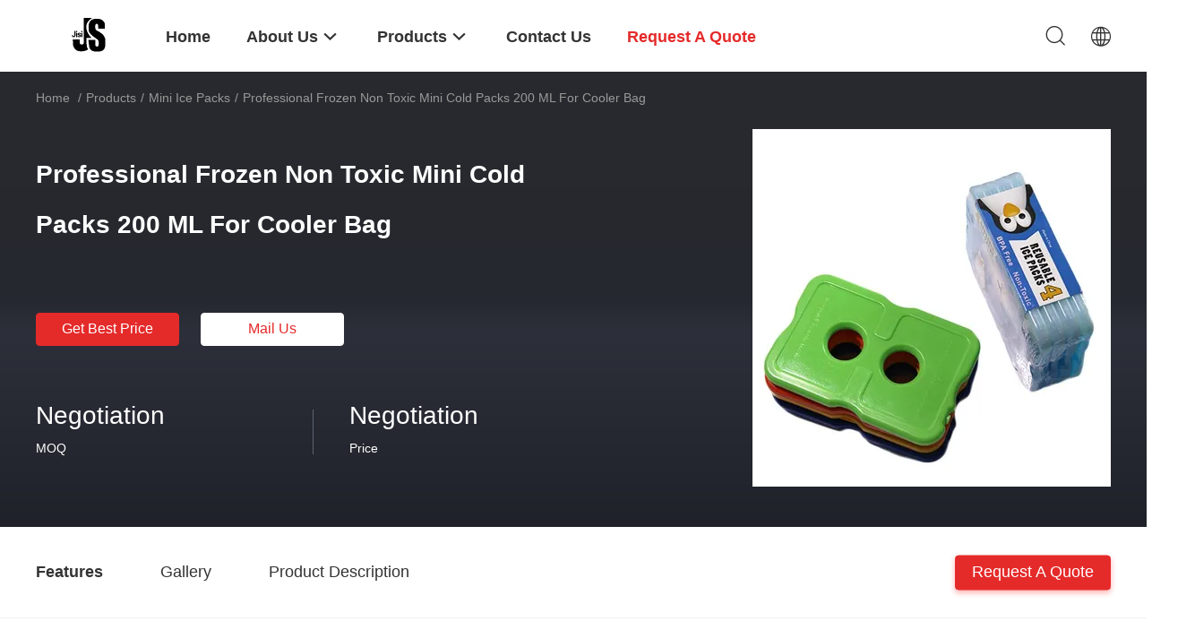

--- FILE ---
content_type: text/html
request_url: https://www.cooler-icepacks.com/sale-10986993-professional-frozen-non-toxic-mini-cold-packs-200-ml-for-cooler-bag.html
body_size: 32743
content:

<!DOCTYPE html>
<html lang="en">
<head>
	<meta charset="utf-8">
	<meta http-equiv="X-UA-Compatible" content="IE=edge">
	<meta name="viewport" content="width=device-width, initial-scale=1">
    <title>Professional Frozen Non Toxic Mini Cold Packs 200 ML For Cooler Bag</title>
    <meta name="keywords" content="mini ice blocks, mini freezer packs, Mini Ice Packs" />
    <meta name="description" content="High quality Professional Frozen Non Toxic Mini Cold Packs 200 ML For Cooler Bag from China, China's leading product market mini ice blocks product, with strict quality control mini freezer packs factories, producing high quality mini freezer packs Products." />
				<link rel='preload'
					  href=/photo/cooler-icepacks/sitetpl/style/common.css?ver=1625629293 as='style'><link type='text/css' rel='stylesheet'
					  href=/photo/cooler-icepacks/sitetpl/style/common.css?ver=1625629293 media='all'><meta property="og:title" content="Professional Frozen Non Toxic Mini Cold Packs 200 ML For Cooler Bag" />
<meta property="og:description" content="High quality Professional Frozen Non Toxic Mini Cold Packs 200 ML For Cooler Bag from China, China's leading product market mini ice blocks product, with strict quality control mini freezer packs factories, producing high quality mini freezer packs Products." />
<meta property="og:type" content="product" />
<meta property="og:availability" content="instock" />
<meta property="og:site_name" content="Changzhou jisi cold chain technology Co.,ltd" />
<meta property="og:url" content="https://www.cooler-icepacks.com/sale-10986993-professional-frozen-non-toxic-mini-cold-packs-200-ml-for-cooler-bag.html" />
<meta property="og:image" content="https://www.cooler-icepacks.com/photo/ps20154298-professional_frozen_non_toxic_mini_cold_packs_200_ml_for_cooler_bag.jpg" />
<link rel="canonical" href="https://www.cooler-icepacks.com/sale-10986993-professional-frozen-non-toxic-mini-cold-packs-200-ml-for-cooler-bag.html" />
<link rel="alternate" href="https://m.cooler-icepacks.com/sale-10986993-professional-frozen-non-toxic-mini-cold-packs-200-ml-for-cooler-bag.html" media="only screen and (max-width: 640px)" />
<link rel="stylesheet" type="text/css" href="/js/guidefirstcommon.css" />
<style type="text/css">
/*<![CDATA[*/
.consent__cookie {position: fixed;top: 0;left: 0;width: 100%;height: 0%;z-index: 100000;}.consent__cookie_bg {position: fixed;top: 0;left: 0;width: 100%;height: 100%;background: #000;opacity: .6;display: none }.consent__cookie_rel {position: fixed;bottom:0;left: 0;width: 100%;background: #fff;display: -webkit-box;display: -ms-flexbox;display: flex;flex-wrap: wrap;padding: 24px 80px;-webkit-box-sizing: border-box;box-sizing: border-box;-webkit-box-pack: justify;-ms-flex-pack: justify;justify-content: space-between;-webkit-transition: all ease-in-out .3s;transition: all ease-in-out .3s }.consent__close {position: absolute;top: 20px;right: 20px;cursor: pointer }.consent__close svg {fill: #777 }.consent__close:hover svg {fill: #000 }.consent__cookie_box {flex: 1;word-break: break-word;}.consent__warm {color: #777;font-size: 16px;margin-bottom: 12px;line-height: 19px }.consent__title {color: #333;font-size: 20px;font-weight: 600;margin-bottom: 12px;line-height: 23px }.consent__itxt {color: #333;font-size: 14px;margin-bottom: 12px;display: -webkit-box;display: -ms-flexbox;display: flex;-webkit-box-align: center;-ms-flex-align: center;align-items: center }.consent__itxt i {display: -webkit-inline-box;display: -ms-inline-flexbox;display: inline-flex;width: 28px;height: 28px;border-radius: 50%;background: #e0f9e9;margin-right: 8px;-webkit-box-align: center;-ms-flex-align: center;align-items: center;-webkit-box-pack: center;-ms-flex-pack: center;justify-content: center }.consent__itxt svg {fill: #3ca860 }.consent__txt {color: #a6a6a6;font-size: 14px;margin-bottom: 8px;line-height: 17px }.consent__btns {display: -webkit-box;display: -ms-flexbox;display: flex;-webkit-box-orient: vertical;-webkit-box-direction: normal;-ms-flex-direction: column;flex-direction: column;-webkit-box-pack: center;-ms-flex-pack: center;justify-content: center;flex-shrink: 0;}.consent__btn {width: 280px;height: 40px;line-height: 40px;text-align: center;background: #3ca860;color: #fff;border-radius: 4px;margin: 8px 0;-webkit-box-sizing: border-box;box-sizing: border-box;cursor: pointer;font-size:14px}.consent__btn:hover {background: #00823b }.consent__btn.empty {color: #3ca860;border: 1px solid #3ca860;background: #fff }.consent__btn.empty:hover {background: #3ca860;color: #fff }.open .consent__cookie_bg {display: block }.open .consent__cookie_rel {bottom: 0 }@media (max-width: 760px) {.consent__btns {width: 100%;align-items: center;}.consent__cookie_rel {padding: 20px 24px }}.consent__cookie.open {display: block;}.consent__cookie {display: none;}
/*]]>*/
</style>
<style type="text/css">
/*<![CDATA[*/
@media only screen and (max-width:640px){.contact_now_dialog .content-wrap .desc{background-image:url(/images/cta_images/bg_s.png) !important}}.contact_now_dialog .content-wrap .content-wrap_header .cta-close{background-image:url(/images/cta_images/sprite.png) !important}.contact_now_dialog .content-wrap .desc{background-image:url(/images/cta_images/bg_l.png) !important}.contact_now_dialog .content-wrap .cta-btn i{background-image:url(/images/cta_images/sprite.png) !important}.contact_now_dialog .content-wrap .head-tip img{content:url(/images/cta_images/cta_contact_now.png) !important}.cusim{background-image:url(/images/imicon/im.svg) !important}.cuswa{background-image:url(/images/imicon/wa.png) !important}.cusall{background-image:url(/images/imicon/allchat.svg) !important}
/*]]>*/
</style>
<script type="text/javascript" src="/js/guidefirstcommon.js"></script>
<script type="text/javascript">
/*<![CDATA[*/
window.isvideotpl = 0;window.detailurl = '';
var colorUrl = '';var isShowGuide = 2;var showGuideColor = 0;var im_appid = 10003;var im_msg="Good day, what product are you looking for?";

var cta_cid = 19515;var use_defaulProductInfo = 1;var cta_pid = 10986993;var test_company = 0;var webim_domain = '';var company_type = 0;var cta_equipment = 'pc'; var setcookie = 'setwebimCookie(45165,10986993,0)'; var whatsapplink = "https://wa.me/8613092579520?text=Hi%2C+I%27m+interested+in+Professional+Frozen+Non+Toxic+Mini+Cold+Packs+200+ML+For+Cooler+Bag."; function insertMeta(){var str = '<meta name="mobile-web-app-capable" content="yes" /><meta name="viewport" content="width=device-width, initial-scale=1.0" />';document.head.insertAdjacentHTML('beforeend',str);} var element = document.querySelector('a.footer_webim_a[href="/webim/webim_tab.html"]');if (element) {element.parentNode.removeChild(element);}

var colorUrl = '';
var aisearch = 0;
var selfUrl = '';
window.playerReportUrl='/vod/view_count/report';
var query_string = ["Products","Detail"];
var g_tp = '';
var customtplcolor = 99703;
var str_chat = 'chat';
				var str_call_now = 'call now';
var str_chat_now = 'chat now';
var str_contact1 = 'Get Best Price';var str_chat_lang='english';var str_contact2 = 'Get Price';var str_contact2 = 'Best Price';var str_contact = 'contact';
window.predomainsub = "";
/*]]>*/
</script>
</head>
<body>
<img src="/logo.gif" style="display:none" alt="logo"/>
<a style="display: none!important;" title="Changzhou jisi cold chain technology Co.,ltd" class="float-inquiry" href="/contactnow.html" onclick='setinquiryCookie("{\"showproduct\":1,\"pid\":\"10986993\",\"name\":\"Professional Frozen Non Toxic Mini Cold Packs 200 ML For Cooler Bag\",\"source_url\":\"\\/sale-10986993-professional-frozen-non-toxic-mini-cold-packs-200-ml-for-cooler-bag.html\",\"picurl\":\"\\/photo\\/pd20154298-professional_frozen_non_toxic_mini_cold_packs_200_ml_for_cooler_bag.jpg\",\"propertyDetail\":[[\"Size\",\"17.8*12.2*1.2cm\"],[\"Capacity\",\"200ml\"],[\"Outer material\",\"Food grade HDPE hard shell\"],[\"Inside liqulid\",\"Cooling gel ( SAP)\"]],\"company_name\":null,\"picurl_c\":\"\\/photo\\/pc20154298-professional_frozen_non_toxic_mini_cold_packs_200_ml_for_cooler_bag.jpg\",\"price\":\"Negotiation\",\"username\":\"rous\",\"viewTime\":\"Last Login : 9 hours 52 minutes ago\",\"subject\":\"Please send me more information on your Professional Frozen Non Toxic Mini Cold Packs 200 ML For Cooler Bag\",\"countrycode\":\"DE\"}");'></a>
<script>
var originProductInfo = '';
var originProductInfo = {"showproduct":1,"pid":"10986993","name":"Professional Frozen Non Toxic Mini Cold Packs 200 ML For Cooler Bag","source_url":"\/sale-10986993-professional-frozen-non-toxic-mini-cold-packs-200-ml-for-cooler-bag.html","picurl":"\/photo\/pd20154298-professional_frozen_non_toxic_mini_cold_packs_200_ml_for_cooler_bag.jpg","propertyDetail":[["Size","17.8*12.2*1.2cm"],["Capacity","200ml"],["Outer material","Food grade HDPE hard shell"],["Inside liqulid","Cooling gel ( SAP)"]],"company_name":null,"picurl_c":"\/photo\/pc20154298-professional_frozen_non_toxic_mini_cold_packs_200_ml_for_cooler_bag.jpg","price":"Negotiation","username":"rous","viewTime":"Last Login : 9 hours 52 minutes ago","subject":"Please send me a quote on your Professional Frozen Non Toxic Mini Cold Packs 200 ML For Cooler Bag","countrycode":"DE"};
var save_url = "/contactsave.html";
var update_url = "/updateinquiry.html";
var productInfo = {};
var defaulProductInfo = {};
var myDate = new Date();
var curDate = myDate.getFullYear()+'-'+(parseInt(myDate.getMonth())+1)+'-'+myDate.getDate();
var message = '';
var default_pop = 1;
var leaveMessageDialog = document.getElementsByClassName('leave-message-dialog')[0]; // 获取弹层
var _$$ = function (dom) {
    return document.querySelectorAll(dom);
};
resInfo = originProductInfo;
resInfo['name'] = resInfo['name'] || '';
defaulProductInfo.pid = resInfo['pid'];
defaulProductInfo.productName = resInfo['name'] ?? '';
defaulProductInfo.productInfo = resInfo['propertyDetail'];
defaulProductInfo.productImg = resInfo['picurl_c'];
defaulProductInfo.subject = resInfo['subject'] ?? '';
defaulProductInfo.productImgAlt = resInfo['name'] ?? '';
var inquirypopup_tmp = 1;
var message = 'Dear,'+'\r\n'+"I am interested in"+' '+trim(resInfo['name'])+", could you send me more details such as type, size, MOQ, material, etc."+'\r\n'+"Thanks!"+'\r\n'+"Waiting for your reply.";
var message_1 = 'Dear,'+'\r\n'+"I am interested in"+' '+trim(resInfo['name'])+", could you send me more details such as type, size, MOQ, material, etc."+'\r\n'+"Thanks!"+'\r\n'+"Waiting for your reply.";
var message_2 = 'Hello,'+'\r\n'+"I am looking for"+' '+trim(resInfo['name'])+", please send me the price, specification and picture."+'\r\n'+"Your swift response will be highly appreciated."+'\r\n'+"Feel free to contact me for more information."+'\r\n'+"Thanks a lot.";
var message_3 = 'Hello,'+'\r\n'+trim(resInfo['name'])+' '+"meets my expectations."+'\r\n'+"Please give me the best price and some other product information."+'\r\n'+"Feel free to contact me via my mail."+'\r\n'+"Thanks a lot.";

var message_4 = 'Dear,'+'\r\n'+"What is the FOB price on your"+' '+trim(resInfo['name'])+'?'+'\r\n'+"Which is the nearest port name?"+'\r\n'+"Please reply me as soon as possible, it would be better to share further information."+'\r\n'+"Regards!";
var message_5 = 'Hi there,'+'\r\n'+"I am very interested in your"+' '+trim(resInfo['name'])+'.'+'\r\n'+"Please send me your product details."+'\r\n'+"Looking forward to your quick reply."+'\r\n'+"Feel free to contact me by mail."+'\r\n'+"Regards!";

var message_6 = 'Dear,'+'\r\n'+"Please provide us with information about your"+' '+trim(resInfo['name'])+", such as type, size, material, and of course the best price."+'\r\n'+"Looking forward to your quick reply."+'\r\n'+"Thank you!";
var message_7 = 'Dear,'+'\r\n'+"Can you supply"+' '+trim(resInfo['name'])+" for us?"+'\r\n'+"First we want a price list and some product details."+'\r\n'+"I hope to get reply asap and look forward to cooperation."+'\r\n'+"Thank you very much.";
var message_8 = 'hi,'+'\r\n'+"I am looking for"+' '+trim(resInfo['name'])+", please give me some more detailed product information."+'\r\n'+"I look forward to your reply."+'\r\n'+"Thank you!";
var message_9 = 'Hello,'+'\r\n'+"Your"+' '+trim(resInfo['name'])+" meets my requirements very well."+'\r\n'+"Please send me the price, specification, and similar model will be OK."+'\r\n'+"Feel free to chat with me."+'\r\n'+"Thanks!";
var message_10 = 'Dear,'+'\r\n'+"I want to know more about the details and quotation of"+' '+trim(resInfo['name'])+'.'+'\r\n'+"Feel free to contact me."+'\r\n'+"Regards!";

var r = getRandom(1,10);

defaulProductInfo.message = eval("message_"+r);
    defaulProductInfo.message = eval("message_"+r);
        var mytAjax = {

    post: function(url, data, fn) {
        var xhr = new XMLHttpRequest();
        xhr.open("POST", url, true);
        xhr.setRequestHeader("Content-Type", "application/x-www-form-urlencoded;charset=UTF-8");
        xhr.setRequestHeader("X-Requested-With", "XMLHttpRequest");
        xhr.setRequestHeader('Content-Type','text/plain;charset=UTF-8');
        xhr.onreadystatechange = function() {
            if(xhr.readyState == 4 && (xhr.status == 200 || xhr.status == 304)) {
                fn.call(this, xhr.responseText);
            }
        };
        xhr.send(data);
    },

    postform: function(url, data, fn) {
        var xhr = new XMLHttpRequest();
        xhr.open("POST", url, true);
        xhr.setRequestHeader("X-Requested-With", "XMLHttpRequest");
        xhr.onreadystatechange = function() {
            if(xhr.readyState == 4 && (xhr.status == 200 || xhr.status == 304)) {
                fn.call(this, xhr.responseText);
            }
        };
        xhr.send(data);
    }
};
/*window.onload = function(){
    leaveMessageDialog = document.getElementsByClassName('leave-message-dialog')[0];
    if (window.localStorage.recordDialogStatus=='undefined' || (window.localStorage.recordDialogStatus!='undefined' && window.localStorage.recordDialogStatus != curDate)) {
        setTimeout(function(){
            if(parseInt(inquirypopup_tmp%10) == 1){
                creatDialog(defaulProductInfo, 1);
            }
        }, 6000);
    }
};*/
function trim(str)
{
    str = str.replace(/(^\s*)/g,"");
    return str.replace(/(\s*$)/g,"");
};
function getRandom(m,n){
    var num = Math.floor(Math.random()*(m - n) + n);
    return num;
};
function strBtn(param) {

    var starattextarea = document.getElementById("textareamessage").value.length;
    var email = document.getElementById("startEmail").value;

    var default_tip = document.querySelectorAll(".watermark_container").length;
    if (20 < starattextarea && starattextarea < 3000) {
        if(default_tip>0){
            document.getElementById("textareamessage1").parentNode.parentNode.nextElementSibling.style.display = "none";
        }else{
            document.getElementById("textareamessage1").parentNode.nextElementSibling.style.display = "none";
        }

    } else {
        if(default_tip>0){
            document.getElementById("textareamessage1").parentNode.parentNode.nextElementSibling.style.display = "block";
        }else{
            document.getElementById("textareamessage1").parentNode.nextElementSibling.style.display = "block";
        }

        return;
    }

    // var re = /^([a-zA-Z0-9_-])+@([a-zA-Z0-9_-])+\.([a-zA-Z0-9_-])+/i;/*邮箱不区分大小写*/
    var re = /^[a-zA-Z0-9][\w-]*(\.?[\w-]+)*@[a-zA-Z0-9-]+(\.[a-zA-Z0-9]+)+$/i;
    if (!re.test(email)) {
        document.getElementById("startEmail").nextElementSibling.style.display = "block";
        return;
    } else {
        document.getElementById("startEmail").nextElementSibling.style.display = "none";
    }

    var subject = document.getElementById("pop_subject").value;
    var pid = document.getElementById("pop_pid").value;
    var message = document.getElementById("textareamessage").value;
    var sender_email = document.getElementById("startEmail").value;
    var tel = '';
    if (document.getElementById("tel0") != undefined && document.getElementById("tel0") != '')
        tel = document.getElementById("tel0").value;
    var form_serialize = '&tel='+tel;

    form_serialize = form_serialize.replace(/\+/g, "%2B");
    mytAjax.post(save_url,"pid="+pid+"&subject="+subject+"&email="+sender_email+"&message="+(message)+form_serialize,function(res){
        var mes = JSON.parse(res);
        if(mes.status == 200){
            var iid = mes.iid;
            document.getElementById("pop_iid").value = iid;
            document.getElementById("pop_uuid").value = mes.uuid;

            if(typeof gtag_report_conversion === "function"){
                gtag_report_conversion();//执行统计js代码
            }
            if(typeof fbq === "function"){
                fbq('track','Purchase');//执行统计js代码
            }
        }
    });
    for (var index = 0; index < document.querySelectorAll(".dialog-content-pql").length; index++) {
        document.querySelectorAll(".dialog-content-pql")[index].style.display = "none";
    };
    $('#idphonepql').val(tel);
    document.getElementById("dialog-content-pql-id").style.display = "block";
    ;
};
function twoBtnOk(param) {

    var selectgender = document.getElementById("Mr").innerHTML;
    var iid = document.getElementById("pop_iid").value;
    var sendername = document.getElementById("idnamepql").value;
    var senderphone = document.getElementById("idphonepql").value;
    var sendercname = document.getElementById("idcompanypql").value;
    var uuid = document.getElementById("pop_uuid").value;
    var gender = 2;
    if(selectgender == 'Mr.') gender = 0;
    if(selectgender == 'Mrs.') gender = 1;
    var pid = document.getElementById("pop_pid").value;
    var form_serialize = '';

        form_serialize = form_serialize.replace(/\+/g, "%2B");

    mytAjax.post(update_url,"iid="+iid+"&gender="+gender+"&uuid="+uuid+"&name="+(sendername)+"&tel="+(senderphone)+"&company="+(sendercname)+form_serialize,function(res){});

    for (var index = 0; index < document.querySelectorAll(".dialog-content-pql").length; index++) {
        document.querySelectorAll(".dialog-content-pql")[index].style.display = "none";
    };
    document.getElementById("dialog-content-pql-ok").style.display = "block";

};
function toCheckMust(name) {
    $('#'+name+'error').hide();
}
function handClidk(param) {
    var starattextarea = document.getElementById("textareamessage1").value.length;
    var email = document.getElementById("startEmail1").value;
    var default_tip = document.querySelectorAll(".watermark_container").length;
    if (20 < starattextarea && starattextarea < 3000) {
        if(default_tip>0){
            document.getElementById("textareamessage1").parentNode.parentNode.nextElementSibling.style.display = "none";
        }else{
            document.getElementById("textareamessage1").parentNode.nextElementSibling.style.display = "none";
        }

    } else {
        if(default_tip>0){
            document.getElementById("textareamessage1").parentNode.parentNode.nextElementSibling.style.display = "block";
        }else{
            document.getElementById("textareamessage1").parentNode.nextElementSibling.style.display = "block";
        }

        return;
    }

    // var re = /^([a-zA-Z0-9_-])+@([a-zA-Z0-9_-])+\.([a-zA-Z0-9_-])+/i;
    var re = /^[a-zA-Z0-9][\w-]*(\.?[\w-]+)*@[a-zA-Z0-9-]+(\.[a-zA-Z0-9]+)+$/i;
    if (!re.test(email)) {
        document.getElementById("startEmail1").nextElementSibling.style.display = "block";
        return;
    } else {
        document.getElementById("startEmail1").nextElementSibling.style.display = "none";
    }

    var subject = document.getElementById("pop_subject").value;
    var pid = document.getElementById("pop_pid").value;
    var message = document.getElementById("textareamessage1").value;
    var sender_email = document.getElementById("startEmail1").value;
    var form_serialize = tel = '';
    if (document.getElementById("tel1") != undefined && document.getElementById("tel1") != '')
        tel = document.getElementById("tel1").value;
        mytAjax.post(save_url,"email="+sender_email+"&tel="+tel+"&pid="+pid+"&message="+message+"&subject="+subject+form_serialize,function(res){

        var mes = JSON.parse(res);
        if(mes.status == 200){
            var iid = mes.iid;
            document.getElementById("pop_iid").value = iid;
            document.getElementById("pop_uuid").value = mes.uuid;
            if(typeof gtag_report_conversion === "function"){
                gtag_report_conversion();//执行统计js代码
            }
        }

    });
    for (var index = 0; index < document.querySelectorAll(".dialog-content-pql").length; index++) {
        document.querySelectorAll(".dialog-content-pql")[index].style.display = "none";
    };
    $('#idphonepql').val(tel);
    document.getElementById("dialog-content-pql-id").style.display = "block";

};
window.addEventListener('load', function () {
    $('.checkbox-wrap label').each(function(){
        if($(this).find('input').prop('checked')){
            $(this).addClass('on')
        }else {
            $(this).removeClass('on')
        }
    })
    $(document).on('click', '.checkbox-wrap label' , function(ev){
        if (ev.target.tagName.toUpperCase() != 'INPUT') {
            $(this).toggleClass('on')
        }
    })
})

function hand_video(pdata) {
    data = JSON.parse(pdata);
    productInfo.productName = data.productName;
    productInfo.productInfo = data.productInfo;
    productInfo.productImg = data.productImg;
    productInfo.subject = data.subject;

    var message = 'Dear,'+'\r\n'+"I am interested in"+' '+trim(data.productName)+", could you send me more details such as type, size, quantity, material, etc."+'\r\n'+"Thanks!"+'\r\n'+"Waiting for your reply.";

    var message = 'Dear,'+'\r\n'+"I am interested in"+' '+trim(data.productName)+", could you send me more details such as type, size, MOQ, material, etc."+'\r\n'+"Thanks!"+'\r\n'+"Waiting for your reply.";
    var message_1 = 'Dear,'+'\r\n'+"I am interested in"+' '+trim(data.productName)+", could you send me more details such as type, size, MOQ, material, etc."+'\r\n'+"Thanks!"+'\r\n'+"Waiting for your reply.";
    var message_2 = 'Hello,'+'\r\n'+"I am looking for"+' '+trim(data.productName)+", please send me the price, specification and picture."+'\r\n'+"Your swift response will be highly appreciated."+'\r\n'+"Feel free to contact me for more information."+'\r\n'+"Thanks a lot.";
    var message_3 = 'Hello,'+'\r\n'+trim(data.productName)+' '+"meets my expectations."+'\r\n'+"Please give me the best price and some other product information."+'\r\n'+"Feel free to contact me via my mail."+'\r\n'+"Thanks a lot.";

    var message_4 = 'Dear,'+'\r\n'+"What is the FOB price on your"+' '+trim(data.productName)+'?'+'\r\n'+"Which is the nearest port name?"+'\r\n'+"Please reply me as soon as possible, it would be better to share further information."+'\r\n'+"Regards!";
    var message_5 = 'Hi there,'+'\r\n'+"I am very interested in your"+' '+trim(data.productName)+'.'+'\r\n'+"Please send me your product details."+'\r\n'+"Looking forward to your quick reply."+'\r\n'+"Feel free to contact me by mail."+'\r\n'+"Regards!";

    var message_6 = 'Dear,'+'\r\n'+"Please provide us with information about your"+' '+trim(data.productName)+", such as type, size, material, and of course the best price."+'\r\n'+"Looking forward to your quick reply."+'\r\n'+"Thank you!";
    var message_7 = 'Dear,'+'\r\n'+"Can you supply"+' '+trim(data.productName)+" for us?"+'\r\n'+"First we want a price list and some product details."+'\r\n'+"I hope to get reply asap and look forward to cooperation."+'\r\n'+"Thank you very much.";
    var message_8 = 'hi,'+'\r\n'+"I am looking for"+' '+trim(data.productName)+", please give me some more detailed product information."+'\r\n'+"I look forward to your reply."+'\r\n'+"Thank you!";
    var message_9 = 'Hello,'+'\r\n'+"Your"+' '+trim(data.productName)+" meets my requirements very well."+'\r\n'+"Please send me the price, specification, and similar model will be OK."+'\r\n'+"Feel free to chat with me."+'\r\n'+"Thanks!";
    var message_10 = 'Dear,'+'\r\n'+"I want to know more about the details and quotation of"+' '+trim(data.productName)+'.'+'\r\n'+"Feel free to contact me."+'\r\n'+"Regards!";

    var r = getRandom(1,10);

    productInfo.message = eval("message_"+r);
            if(parseInt(inquirypopup_tmp/10) == 1){
        productInfo.message = "";
    }
    productInfo.pid = data.pid;
    creatDialog(productInfo, 2);
};

function handDialog(pdata) {
    data = JSON.parse(pdata);
    productInfo.productName = data.productName;
    productInfo.productInfo = data.productInfo;
    productInfo.productImg = data.productImg;
    productInfo.subject = data.subject;

    var message = 'Dear,'+'\r\n'+"I am interested in"+' '+trim(data.productName)+", could you send me more details such as type, size, quantity, material, etc."+'\r\n'+"Thanks!"+'\r\n'+"Waiting for your reply.";

    var message = 'Dear,'+'\r\n'+"I am interested in"+' '+trim(data.productName)+", could you send me more details such as type, size, MOQ, material, etc."+'\r\n'+"Thanks!"+'\r\n'+"Waiting for your reply.";
    var message_1 = 'Dear,'+'\r\n'+"I am interested in"+' '+trim(data.productName)+", could you send me more details such as type, size, MOQ, material, etc."+'\r\n'+"Thanks!"+'\r\n'+"Waiting for your reply.";
    var message_2 = 'Hello,'+'\r\n'+"I am looking for"+' '+trim(data.productName)+", please send me the price, specification and picture."+'\r\n'+"Your swift response will be highly appreciated."+'\r\n'+"Feel free to contact me for more information."+'\r\n'+"Thanks a lot.";
    var message_3 = 'Hello,'+'\r\n'+trim(data.productName)+' '+"meets my expectations."+'\r\n'+"Please give me the best price and some other product information."+'\r\n'+"Feel free to contact me via my mail."+'\r\n'+"Thanks a lot.";

    var message_4 = 'Dear,'+'\r\n'+"What is the FOB price on your"+' '+trim(data.productName)+'?'+'\r\n'+"Which is the nearest port name?"+'\r\n'+"Please reply me as soon as possible, it would be better to share further information."+'\r\n'+"Regards!";
    var message_5 = 'Hi there,'+'\r\n'+"I am very interested in your"+' '+trim(data.productName)+'.'+'\r\n'+"Please send me your product details."+'\r\n'+"Looking forward to your quick reply."+'\r\n'+"Feel free to contact me by mail."+'\r\n'+"Regards!";

    var message_6 = 'Dear,'+'\r\n'+"Please provide us with information about your"+' '+trim(data.productName)+", such as type, size, material, and of course the best price."+'\r\n'+"Looking forward to your quick reply."+'\r\n'+"Thank you!";
    var message_7 = 'Dear,'+'\r\n'+"Can you supply"+' '+trim(data.productName)+" for us?"+'\r\n'+"First we want a price list and some product details."+'\r\n'+"I hope to get reply asap and look forward to cooperation."+'\r\n'+"Thank you very much.";
    var message_8 = 'hi,'+'\r\n'+"I am looking for"+' '+trim(data.productName)+", please give me some more detailed product information."+'\r\n'+"I look forward to your reply."+'\r\n'+"Thank you!";
    var message_9 = 'Hello,'+'\r\n'+"Your"+' '+trim(data.productName)+" meets my requirements very well."+'\r\n'+"Please send me the price, specification, and similar model will be OK."+'\r\n'+"Feel free to chat with me."+'\r\n'+"Thanks!";
    var message_10 = 'Dear,'+'\r\n'+"I want to know more about the details and quotation of"+' '+trim(data.productName)+'.'+'\r\n'+"Feel free to contact me."+'\r\n'+"Regards!";

    var r = getRandom(1,10);
    productInfo.message = eval("message_"+r);
            if(parseInt(inquirypopup_tmp/10) == 1){
        productInfo.message = "";
    }
    productInfo.pid = data.pid;
    creatDialog(productInfo, 2);
};

function closepql(param) {

    leaveMessageDialog.style.display = 'none';
};

function closepql2(param) {

    for (var index = 0; index < document.querySelectorAll(".dialog-content-pql").length; index++) {
        document.querySelectorAll(".dialog-content-pql")[index].style.display = "none";
    };
    document.getElementById("dialog-content-pql-ok").style.display = "block";
};

function decodeHtmlEntities(str) {
    var tempElement = document.createElement('div');
    tempElement.innerHTML = str;
    return tempElement.textContent || tempElement.innerText || '';
}

function initProduct(productInfo,type){

    productInfo.productName = decodeHtmlEntities(productInfo.productName);
    productInfo.message = decodeHtmlEntities(productInfo.message);

    leaveMessageDialog = document.getElementsByClassName('leave-message-dialog')[0];
    leaveMessageDialog.style.display = "block";
    if(type == 3){
        var popinquiryemail = document.getElementById("popinquiryemail").value;
        _$$("#startEmail1")[0].value = popinquiryemail;
    }else{
        _$$("#startEmail1")[0].value = "";
    }
    _$$("#startEmail")[0].value = "";
    _$$("#idnamepql")[0].value = "";
    _$$("#idphonepql")[0].value = "";
    _$$("#idcompanypql")[0].value = "";

    _$$("#pop_pid")[0].value = productInfo.pid;
    _$$("#pop_subject")[0].value = productInfo.subject;
    
    if(parseInt(inquirypopup_tmp/10) == 1){
        productInfo.message = "";
    }

    _$$("#textareamessage1")[0].value = productInfo.message;
    _$$("#textareamessage")[0].value = productInfo.message;

    _$$("#dialog-content-pql-id .titlep")[0].innerHTML = productInfo.productName;
    _$$("#dialog-content-pql-id img")[0].setAttribute("src", productInfo.productImg);
    _$$("#dialog-content-pql-id img")[0].setAttribute("alt", productInfo.productImgAlt);

    _$$("#dialog-content-pql-id-hand img")[0].setAttribute("src", productInfo.productImg);
    _$$("#dialog-content-pql-id-hand img")[0].setAttribute("alt", productInfo.productImgAlt);
    _$$("#dialog-content-pql-id-hand .titlep")[0].innerHTML = productInfo.productName;

    if (productInfo.productInfo.length > 0) {
        var ul2, ul;
        ul = document.createElement("ul");
        for (var index = 0; index < productInfo.productInfo.length; index++) {
            var el = productInfo.productInfo[index];
            var li = document.createElement("li");
            var span1 = document.createElement("span");
            span1.innerHTML = el[0] + ":";
            var span2 = document.createElement("span");
            span2.innerHTML = el[1];
            li.appendChild(span1);
            li.appendChild(span2);
            ul.appendChild(li);

        }
        ul2 = ul.cloneNode(true);
        if (type === 1) {
            _$$("#dialog-content-pql-id .left")[0].replaceChild(ul, _$$("#dialog-content-pql-id .left ul")[0]);
        } else {
            _$$("#dialog-content-pql-id-hand .left")[0].replaceChild(ul2, _$$("#dialog-content-pql-id-hand .left ul")[0]);
            _$$("#dialog-content-pql-id .left")[0].replaceChild(ul, _$$("#dialog-content-pql-id .left ul")[0]);
        }
    };
    for (var index = 0; index < _$$("#dialog-content-pql-id .right ul li").length; index++) {
        _$$("#dialog-content-pql-id .right ul li")[index].addEventListener("click", function (params) {
            _$$("#dialog-content-pql-id .right #Mr")[0].innerHTML = this.innerHTML
        }, false)

    };

};
function closeInquiryCreateDialog() {
    document.getElementById("xuanpan_dialog_box_pql").style.display = "none";
};
function showInquiryCreateDialog() {
    document.getElementById("xuanpan_dialog_box_pql").style.display = "block";
};
function submitPopInquiry(){
    var message = document.getElementById("inquiry_message").value;
    var email = document.getElementById("inquiry_email").value;
    var subject = defaulProductInfo.subject;
    var pid = defaulProductInfo.pid;
    if (email === undefined) {
        showInquiryCreateDialog();
        document.getElementById("inquiry_email").style.border = "1px solid red";
        return false;
    };
    if (message === undefined) {
        showInquiryCreateDialog();
        document.getElementById("inquiry_message").style.border = "1px solid red";
        return false;
    };
    if (email.search(/^\w+((-\w+)|(\.\w+))*\@[A-Za-z0-9]+((\.|-)[A-Za-z0-9]+)*\.[A-Za-z0-9]+$/) == -1) {
        document.getElementById("inquiry_email").style.border= "1px solid red";
        showInquiryCreateDialog();
        return false;
    } else {
        document.getElementById("inquiry_email").style.border= "";
    };
    if (message.length < 20 || message.length >3000) {
        showInquiryCreateDialog();
        document.getElementById("inquiry_message").style.border = "1px solid red";
        return false;
    } else {
        document.getElementById("inquiry_message").style.border = "";
    };
    var tel = '';
    if (document.getElementById("tel") != undefined && document.getElementById("tel") != '')
        tel = document.getElementById("tel").value;

    mytAjax.post(save_url,"pid="+pid+"&subject="+subject+"&email="+email+"&message="+(message)+'&tel='+tel,function(res){
        var mes = JSON.parse(res);
        if(mes.status == 200){
            var iid = mes.iid;
            document.getElementById("pop_iid").value = iid;
            document.getElementById("pop_uuid").value = mes.uuid;

        }
    });
    initProduct(defaulProductInfo);
    for (var index = 0; index < document.querySelectorAll(".dialog-content-pql").length; index++) {
        document.querySelectorAll(".dialog-content-pql")[index].style.display = "none";
    };
    $('#idphonepql').val(tel);
    document.getElementById("dialog-content-pql-id").style.display = "block";

};

//带附件上传
function submitPopInquiryfile(email_id,message_id,check_sort,name_id,phone_id,company_id,attachments){

    if(typeof(check_sort) == 'undefined'){
        check_sort = 0;
    }
    var message = document.getElementById(message_id).value;
    var email = document.getElementById(email_id).value;
    var attachments = document.getElementById(attachments).value;
    if(typeof(name_id) !== 'undefined' && name_id != ""){
        var name  = document.getElementById(name_id).value;
    }
    if(typeof(phone_id) !== 'undefined' && phone_id != ""){
        var phone = document.getElementById(phone_id).value;
    }
    if(typeof(company_id) !== 'undefined' && company_id != ""){
        var company = document.getElementById(company_id).value;
    }
    var subject = defaulProductInfo.subject;
    var pid = defaulProductInfo.pid;

    if(check_sort == 0){
        if (email === undefined) {
            showInquiryCreateDialog();
            document.getElementById(email_id).style.border = "1px solid red";
            return false;
        };
        if (message === undefined) {
            showInquiryCreateDialog();
            document.getElementById(message_id).style.border = "1px solid red";
            return false;
        };

        if (email.search(/^\w+((-\w+)|(\.\w+))*\@[A-Za-z0-9]+((\.|-)[A-Za-z0-9]+)*\.[A-Za-z0-9]+$/) == -1) {
            document.getElementById(email_id).style.border= "1px solid red";
            showInquiryCreateDialog();
            return false;
        } else {
            document.getElementById(email_id).style.border= "";
        };
        if (message.length < 20 || message.length >3000) {
            showInquiryCreateDialog();
            document.getElementById(message_id).style.border = "1px solid red";
            return false;
        } else {
            document.getElementById(message_id).style.border = "";
        };
    }else{

        if (message === undefined) {
            showInquiryCreateDialog();
            document.getElementById(message_id).style.border = "1px solid red";
            return false;
        };

        if (email === undefined) {
            showInquiryCreateDialog();
            document.getElementById(email_id).style.border = "1px solid red";
            return false;
        };

        if (message.length < 20 || message.length >3000) {
            showInquiryCreateDialog();
            document.getElementById(message_id).style.border = "1px solid red";
            return false;
        } else {
            document.getElementById(message_id).style.border = "";
        };

        if (email.search(/^\w+((-\w+)|(\.\w+))*\@[A-Za-z0-9]+((\.|-)[A-Za-z0-9]+)*\.[A-Za-z0-9]+$/) == -1) {
            document.getElementById(email_id).style.border= "1px solid red";
            showInquiryCreateDialog();
            return false;
        } else {
            document.getElementById(email_id).style.border= "";
        };

    };

    mytAjax.post(save_url,"pid="+pid+"&subject="+subject+"&email="+email+"&message="+message+"&company="+company+"&attachments="+attachments,function(res){
        var mes = JSON.parse(res);
        if(mes.status == 200){
            var iid = mes.iid;
            document.getElementById("pop_iid").value = iid;
            document.getElementById("pop_uuid").value = mes.uuid;

            if(typeof gtag_report_conversion === "function"){
                gtag_report_conversion();//执行统计js代码
            }
            if(typeof fbq === "function"){
                fbq('track','Purchase');//执行统计js代码
            }
        }
    });
    initProduct(defaulProductInfo);

    if(name !== undefined && name != ""){
        _$$("#idnamepql")[0].value = name;
    }

    if(phone !== undefined && phone != ""){
        _$$("#idphonepql")[0].value = phone;
    }

    if(company !== undefined && company != ""){
        _$$("#idcompanypql")[0].value = company;
    }

    for (var index = 0; index < document.querySelectorAll(".dialog-content-pql").length; index++) {
        document.querySelectorAll(".dialog-content-pql")[index].style.display = "none";
    };
    document.getElementById("dialog-content-pql-id").style.display = "block";

};
function submitPopInquiryByParam(email_id,message_id,check_sort,name_id,phone_id,company_id){

    if(typeof(check_sort) == 'undefined'){
        check_sort = 0;
    }

    var senderphone = '';
    var message = document.getElementById(message_id).value;
    var email = document.getElementById(email_id).value;
    if(typeof(name_id) !== 'undefined' && name_id != ""){
        var name  = document.getElementById(name_id).value;
    }
    if(typeof(phone_id) !== 'undefined' && phone_id != ""){
        var phone = document.getElementById(phone_id).value;
        senderphone = phone;
    }
    if(typeof(company_id) !== 'undefined' && company_id != ""){
        var company = document.getElementById(company_id).value;
    }
    var subject = defaulProductInfo.subject;
    var pid = defaulProductInfo.pid;

    if(check_sort == 0){
        if (email === undefined) {
            showInquiryCreateDialog();
            document.getElementById(email_id).style.border = "1px solid red";
            return false;
        };
        if (message === undefined) {
            showInquiryCreateDialog();
            document.getElementById(message_id).style.border = "1px solid red";
            return false;
        };

        if (email.search(/^\w+((-\w+)|(\.\w+))*\@[A-Za-z0-9]+((\.|-)[A-Za-z0-9]+)*\.[A-Za-z0-9]+$/) == -1) {
            document.getElementById(email_id).style.border= "1px solid red";
            showInquiryCreateDialog();
            return false;
        } else {
            document.getElementById(email_id).style.border= "";
        };
        if (message.length < 20 || message.length >3000) {
            showInquiryCreateDialog();
            document.getElementById(message_id).style.border = "1px solid red";
            return false;
        } else {
            document.getElementById(message_id).style.border = "";
        };
    }else{

        if (message === undefined) {
            showInquiryCreateDialog();
            document.getElementById(message_id).style.border = "1px solid red";
            return false;
        };

        if (email === undefined) {
            showInquiryCreateDialog();
            document.getElementById(email_id).style.border = "1px solid red";
            return false;
        };

        if (message.length < 20 || message.length >3000) {
            showInquiryCreateDialog();
            document.getElementById(message_id).style.border = "1px solid red";
            return false;
        } else {
            document.getElementById(message_id).style.border = "";
        };

        if (email.search(/^\w+((-\w+)|(\.\w+))*\@[A-Za-z0-9]+((\.|-)[A-Za-z0-9]+)*\.[A-Za-z0-9]+$/) == -1) {
            document.getElementById(email_id).style.border= "1px solid red";
            showInquiryCreateDialog();
            return false;
        } else {
            document.getElementById(email_id).style.border= "";
        };

    };

    var productsku = "";
    if($("#product_sku").length > 0){
        productsku = $("#product_sku").html();
    }

    mytAjax.post(save_url,"tel="+senderphone+"&pid="+pid+"&subject="+subject+"&email="+email+"&message="+message+"&messagesku="+encodeURI(productsku),function(res){
        var mes = JSON.parse(res);
        if(mes.status == 200){
            var iid = mes.iid;
            document.getElementById("pop_iid").value = iid;
            document.getElementById("pop_uuid").value = mes.uuid;

            if(typeof gtag_report_conversion === "function"){
                gtag_report_conversion();//执行统计js代码
            }
            if(typeof fbq === "function"){
                fbq('track','Purchase');//执行统计js代码
            }
        }
    });
    initProduct(defaulProductInfo);

    if(name !== undefined && name != ""){
        _$$("#idnamepql")[0].value = name;
    }

    if(phone !== undefined && phone != ""){
        _$$("#idphonepql")[0].value = phone;
    }

    if(company !== undefined && company != ""){
        _$$("#idcompanypql")[0].value = company;
    }

    for (var index = 0; index < document.querySelectorAll(".dialog-content-pql").length; index++) {
        document.querySelectorAll(".dialog-content-pql")[index].style.display = "none";

    };
    document.getElementById("dialog-content-pql-id").style.display = "block";

};

function creat_videoDialog(productInfo, type) {

    if(type == 1){
        if(default_pop != 1){
            return false;
        }
        window.localStorage.recordDialogStatus = curDate;
    }else{
        default_pop = 0;
    }
    initProduct(productInfo, type);
    if (type === 1) {
        // 自动弹出
        for (var index = 0; index < document.querySelectorAll(".dialog-content-pql").length; index++) {

            document.querySelectorAll(".dialog-content-pql")[index].style.display = "none";
        };
        document.getElementById("dialog-content-pql").style.display = "block";
    } else {
        // 手动弹出
        for (var index = 0; index < document.querySelectorAll(".dialog-content-pql").length; index++) {
            document.querySelectorAll(".dialog-content-pql")[index].style.display = "none";
        };
        document.getElementById("dialog-content-pql-id-hand").style.display = "block";
    }
}

function creatDialog(productInfo, type) {

    if(type == 1){
        if(default_pop != 1){
            return false;
        }
        window.localStorage.recordDialogStatus = curDate;
    }else{
        default_pop = 0;
    }
    initProduct(productInfo, type);
    if (type === 1) {
        // 自动弹出
        for (var index = 0; index < document.querySelectorAll(".dialog-content-pql").length; index++) {

            document.querySelectorAll(".dialog-content-pql")[index].style.display = "none";
        };
        document.getElementById("dialog-content-pql").style.display = "block";
    } else {
        // 手动弹出
        for (var index = 0; index < document.querySelectorAll(".dialog-content-pql").length; index++) {
            document.querySelectorAll(".dialog-content-pql")[index].style.display = "none";
        };
        document.getElementById("dialog-content-pql-id-hand").style.display = "block";
    }
}

//带邮箱信息打开询盘框 emailtype=1表示带入邮箱
function openDialog(emailtype){
    var type = 2;//不带入邮箱，手动弹出
    if(emailtype == 1){
        var popinquiryemail = document.getElementById("popinquiryemail").value;
        // var re = /^([a-zA-Z0-9_-])+@([a-zA-Z0-9_-])+\.([a-zA-Z0-9_-])+/i;
        var re = /^[a-zA-Z0-9][\w-]*(\.?[\w-]+)*@[a-zA-Z0-9-]+(\.[a-zA-Z0-9]+)+$/i;
        if (!re.test(popinquiryemail)) {
            //前端提示样式;
            showInquiryCreateDialog();
            document.getElementById("popinquiryemail").style.border = "1px solid red";
            return false;
        } else {
            //前端提示样式;
        }
        var type = 3;
    }
    creatDialog(defaulProductInfo,type);
}

//上传附件
function inquiryUploadFile(){
    var fileObj = document.querySelector("#fileId").files[0];
    //构建表单数据
    var formData = new FormData();
    var filesize = fileObj.size;
    if(filesize > 10485760 || filesize == 0) {
        document.getElementById("filetips").style.display = "block";
        return false;
    }else {
        document.getElementById("filetips").style.display = "none";
    }
    formData.append('popinquiryfile', fileObj);
    document.getElementById("quotefileform").reset();
    var save_url = "/inquiryuploadfile.html";
    mytAjax.postform(save_url,formData,function(res){
        var mes = JSON.parse(res);
        if(mes.status == 200){
            document.getElementById("uploader-file-info").innerHTML = document.getElementById("uploader-file-info").innerHTML + "<span class=op>"+mes.attfile.name+"<a class=delatt id=att"+mes.attfile.id+" onclick=delatt("+mes.attfile.id+");>Delete</a></span>";
            var nowattachs = document.getElementById("attachments").value;
            if( nowattachs !== ""){
                var attachs = JSON.parse(nowattachs);
                attachs[mes.attfile.id] = mes.attfile;
            }else{
                var attachs = {};
                attachs[mes.attfile.id] = mes.attfile;
            }
            document.getElementById("attachments").value = JSON.stringify(attachs);
        }
    });
}
//附件删除
function delatt(attid)
{
    var nowattachs = document.getElementById("attachments").value;
    if( nowattachs !== ""){
        var attachs = JSON.parse(nowattachs);
        if(attachs[attid] == ""){
            return false;
        }
        var formData = new FormData();
        var delfile = attachs[attid]['filename'];
        var save_url = "/inquirydelfile.html";
        if(delfile != "") {
            formData.append('delfile', delfile);
            mytAjax.postform(save_url, formData, function (res) {
                if(res !== "") {
                    var mes = JSON.parse(res);
                    if (mes.status == 200) {
                        delete attachs[attid];
                        document.getElementById("attachments").value = JSON.stringify(attachs);
                        var s = document.getElementById("att"+attid);
                        s.parentNode.remove();
                    }
                }
            });
        }
    }else{
        return false;
    }
}

</script>
<div class="leave-message-dialog" style="display: none">
<style>
    .leave-message-dialog .close:before, .leave-message-dialog .close:after{
        content:initial;
    }
</style>
<div class="dialog-content-pql" id="dialog-content-pql" style="display: none">
    <span class="close" onclick="closepql()"><img src="/images/close.png" alt="close"></span>
    <div class="title">
        <p class="firstp-pql">Leave a Message</p>
        <p class="lastp-pql">We will call you back soon!</p>
    </div>
    <div class="form">
        <div class="textarea">
            <textarea style='font-family: robot;'  name="" id="textareamessage" cols="30" rows="10" style="margin-bottom:14px;width:100%"
                placeholder="Please enter your inquiry details."></textarea>
        </div>
        <p class="error-pql"> <span class="icon-pql"><img src="/images/error.png" alt="Changzhou jisi cold chain technology Co.,ltd"></span> Your message must be between 20-3,000 characters!</p>
        <input id="startEmail" type="text" placeholder="Enter your E-mail" onkeydown="if(event.keyCode === 13){ strBtn();}">
        <p class="error-pql"><span class="icon-pql"><img src="/images/error.png" alt="Changzhou jisi cold chain technology Co.,ltd"></span> Please check your E-mail! </p>
                <input id="tel0" name="tel" type="text" oninput="value=value.replace(/[^0-9_+-]/g,'');" placeholder="Phone Number">
                <div class="operations">
            <div class='btn' id="submitStart" type="submit" onclick="strBtn()">SUBMIT</div>
        </div>
            </div>
</div>
<div class="dialog-content-pql dialog-content-pql-id" id="dialog-content-pql-id" style="display:none">
            <p class="title">More information facilitates better communication.</p>
        <span class="close" onclick="closepql2()"><svg t="1648434466530" class="icon" viewBox="0 0 1024 1024" version="1.1" xmlns="http://www.w3.org/2000/svg" p-id="2198" width="16" height="16"><path d="M576 512l277.333333 277.333333-64 64-277.333333-277.333333L234.666667 853.333333 170.666667 789.333333l277.333333-277.333333L170.666667 234.666667 234.666667 170.666667l277.333333 277.333333L789.333333 170.666667 853.333333 234.666667 576 512z" fill="#444444" p-id="2199"></path></svg></span>
    <div class="left">
        <div class="img"><img></div>
        <p class="titlep"></p>
        <ul> </ul>
    </div>
    <div class="right">
                <div style="position: relative;">
            <div class="mr"> <span id="Mr">Mr.</span>
                <ul>
                    <li>Mr.</li>
                    <li>Mrs.</li>
                </ul>
            </div>
            <input style="text-indent: 80px;" type="text" id="idnamepql" placeholder="Input your name">
        </div>
        <input type="text"  id="idphonepql"  placeholder="Phone Number">
        <input type="text" id="idcompanypql"  placeholder="Company" onkeydown="if(event.keyCode === 13){ twoBtnOk();}">
                <div class="btn form_new" id="twoBtnOk" onclick="twoBtnOk()">OK</div>
    </div>
</div>

<div class="dialog-content-pql dialog-content-pql-ok" id="dialog-content-pql-ok" style="display:none">
            <p class="title">Submitted successfully!</p>
        <span class="close" onclick="closepql()"><svg t="1648434466530" class="icon" viewBox="0 0 1024 1024" version="1.1" xmlns="http://www.w3.org/2000/svg" p-id="2198" width="16" height="16"><path d="M576 512l277.333333 277.333333-64 64-277.333333-277.333333L234.666667 853.333333 170.666667 789.333333l277.333333-277.333333L170.666667 234.666667 234.666667 170.666667l277.333333 277.333333L789.333333 170.666667 853.333333 234.666667 576 512z" fill="#444444" p-id="2199"></path></svg></span>
    <div class="duihaook"></div>
        <p class="p1" style="text-align: center; font-size: 18px; margin-top: 14px;">We will call you back soon!</p>
    <div class="btn" onclick="closepql()" id="endOk" style="margin: 0 auto;margin-top: 50px;">OK</div>
</div>
<div class="dialog-content-pql dialog-content-pql-id dialog-content-pql-id-hand" id="dialog-content-pql-id-hand"
    style="display:none">
     <input type="hidden" name="pop_pid" id="pop_pid" value="0">
     <input type="hidden" name="pop_subject" id="pop_subject" value="">
     <input type="hidden" name="pop_iid" id="pop_iid" value="0">
     <input type="hidden" name="pop_uuid" id="pop_uuid" value="0">
            <div class="title">
            <p class="firstp-pql">Leave a Message</p>
            <p class="lastp-pql">We will call you back soon!</p>
        </div>
        <span class="close" onclick="closepql()"><svg t="1648434466530" class="icon" viewBox="0 0 1024 1024" version="1.1" xmlns="http://www.w3.org/2000/svg" p-id="2198" width="16" height="16"><path d="M576 512l277.333333 277.333333-64 64-277.333333-277.333333L234.666667 853.333333 170.666667 789.333333l277.333333-277.333333L170.666667 234.666667 234.666667 170.666667l277.333333 277.333333L789.333333 170.666667 853.333333 234.666667 576 512z" fill="#444444" p-id="2199"></path></svg></span>
    <div class="left">
        <div class="img"><img></div>
        <p class="titlep"></p>
        <ul> </ul>
    </div>
    <div class="right" style="float:right">
                <div class="form">
            <div class="textarea">
                <textarea style='font-family: robot;' name="message" id="textareamessage1" cols="30" rows="10"
                    placeholder="Please enter your inquiry details."></textarea>
            </div>
            <p class="error-pql"> <span class="icon-pql"><img src="/images/error.png" alt="Changzhou jisi cold chain technology Co.,ltd"></span> Your message must be between 20-3,000 characters!</p>

                            <input style="" id="tel1" name="tel" type="text" oninput="value=value.replace(/[^0-9_+-]/g,'');" placeholder="Phone Number">
                        <input id='startEmail1' name='email' data-type='1' type='text'
                   placeholder="Enter your E-mail"
                   onkeydown='if(event.keyCode === 13){ handClidk();}'>
            
            <p class='error-pql'><span class='icon-pql'>
                    <img src="/images/error.png" alt="Changzhou jisi cold chain technology Co.,ltd"></span> Please check your E-mail!            </p>

            <div class="operations">
                <div class='btn' id="submitStart1" type="submit" onclick="handClidk()">SUBMIT</div>
            </div>
        </div>
    </div>
</div>
</div>
<div id="xuanpan_dialog_box_pql" class="xuanpan_dialog_box_pql"
    style="display:none;background:rgba(0,0,0,.6);width:100%;height:100%;position: fixed;top:0;left:0;z-index: 999999;">
    <div class="box_pql"
      style="width:526px;height:206px;background:rgba(255,255,255,1);opacity:1;border-radius:4px;position: absolute;left: 50%;top: 50%;transform: translate(-50%,-50%);">
      <div onclick="closeInquiryCreateDialog()" class="close close_create_dialog"
        style="cursor: pointer;height:42px;width:40px;float:right;padding-top: 16px;"><span
          style="display: inline-block;width: 25px;height: 2px;background: rgb(114, 114, 114);transform: rotate(45deg); "><span
            style="display: block;width: 25px;height: 2px;background: rgb(114, 114, 114);transform: rotate(-90deg); "></span></span>
      </div>
      <div
        style="height: 72px; overflow: hidden; text-overflow: ellipsis; display:-webkit-box;-ebkit-line-clamp: 3;-ebkit-box-orient: vertical; margin-top: 58px; padding: 0 84px; font-size: 18px; color: rgba(51, 51, 51, 1); text-align: center; ">
        Please leave your correct email and detailed requirements (20-3,000 characters).</div>
      <div onclick="closeInquiryCreateDialog()" class="close_create_dialog"
        style="width: 139px; height: 36px; background: rgba(253, 119, 34, 1); border-radius: 4px; margin: 16px auto; color: rgba(255, 255, 255, 1); font-size: 18px; line-height: 36px; text-align: center;">
        OK</div>
    </div>
</div>
<style type="text/css">.vr-asidebox {position: fixed; bottom: 290px; left: 16px; width: 160px; height: 90px; background: #eee; overflow: hidden; border: 4px solid rgba(4, 120, 237, 0.24); box-shadow: 0px 8px 16px rgba(0, 0, 0, 0.08); border-radius: 8px; display: none; z-index: 1000; } .vr-small {position: fixed; bottom: 290px; left: 16px; width: 72px; height: 90px; background: url(/images/ctm_icon_vr.png) no-repeat center; background-size: 69.5px; overflow: hidden; display: none; cursor: pointer; z-index: 1000; display: block; text-decoration: none; } .vr-group {position: relative; } .vr-animate {width: 160px; height: 90px; background: #eee; position: relative; } .js-marquee {/*margin-right: 0!important;*/ } .vr-link {position: absolute; top: 0; left: 0; width: 100%; height: 100%; display: none; } .vr-mask {position: absolute; top: 0px; left: 0px; width: 100%; height: 100%; display: block; background: #000; opacity: 0.4; } .vr-jump {position: absolute; top: 0px; left: 0px; width: 100%; height: 100%; display: block; background: url(/images/ctm_icon_see.png) no-repeat center center; background-size: 34px; font-size: 0; } .vr-close {position: absolute; top: 50%; right: 0px; width: 16px; height: 20px; display: block; transform: translate(0, -50%); background: rgba(255, 255, 255, 0.6); border-radius: 4px 0px 0px 4px; cursor: pointer; } .vr-close i {position: absolute; top: 0px; left: 0px; width: 100%; height: 100%; display: block; background: url(/images/ctm_icon_left.png) no-repeat center center; background-size: 16px; } .vr-group:hover .vr-link {display: block; } .vr-logo {position: absolute; top: 4px; left: 4px; width: 50px; height: 14px; background: url(/images/ctm_icon_vrshow.png) no-repeat; background-size: 48px; }
</style>

<style>
        .header_99703_101 .navigation li:nth-child(4) i{
        display:none;
    }
        .header_99703_101 .language-list{
        width: 170px;
    }
    .header_99703_101 .language-list li{
        line-height: 30px;
    height: 30px;
    position: relative;
    display: flex;
    align-items: center;
    padding: 0px 10px;
    }
</style>
    <header class="header_99703_101">
        <div class="wrap-rule">
            <div class="logo image-all">
                <a title="Changzhou jisi cold chain technology Co.,ltd" href="//www.cooler-icepacks.com"><img onerror="$(this).parent().hide();" src="/logo.gif" alt="Changzhou jisi cold chain technology Co.,ltd" /></a>            </div>
            <div class="navigation">
                <ul class="fn-clear">
                    <li class=''>
                       <a title="Home" href="/"><span>Home</span></a>                    </li>
                                        <li class='has-second '>
                        <a title="About Us" href="/aboutus.html"><span>About Us<i class="iconfont icon-down703"></i></span></a>                        
                        <div class="sub-menu">
                           <a title="About Us" href="/aboutus-more.html">company profile</a>                           <a title="Factory Tour" href="/factory.html">Factory Tour</a>                           <a title="Quality Control" href="/quality.html">Quality Control</a>                        </div>
                    </li>
                                        <li class='has-second products-menu on'>
                       
                        <a title="Products" href="/products.html"><span>Products<i class="iconfont icon-down703"></i></span></a>                        <div class="sub-menu">
                            <div class="wrap-rule fn-clear">
                                                                    <div class="product-item fn-clear">
                                        <div class="float-left image-all">


                                            <a title="quality Large Cooler Ice Packs factory" href="/supplier-206291-large-cooler-ice-packs"><img src='/images/load_icon.gif' data-src='/photo/pd17594655-1800ml_portable_pcm_large_reusable_large_cooler_ice_packs_medical_ice_packs_perfect_sealing_for_food_frozen.jpg' class='' alt='quality  1800ML Portable PCM Large Reusable Large Cooler Ice Packs Medical Ice Packs Perfect Sealing For Food Frozen factory'  /></a>                                        </div>
                                        <div class="product-item-rg">


                                            <a class="categary-title" title="quality Large Cooler Ice Packs factory" href="/supplier-206291-large-cooler-ice-packs">Large Cooler Ice Packs</a>
                                            <div class="keywords">
                                                <a title="" href="/buy-extra-large-gel-ice-pack.html">extra large gel ice pack</a><a title="" href="/buy-gel-ice-box.html">gel ice box</a><a title="" href="/buy-freezable-ice-packs.html">freezable ice packs</a>

                                            </div>
                                        </div>
                                    </div>
                                                                    <div class="product-item fn-clear">
                                        <div class="float-left image-all">


                                            <a title="quality Medical Cool Box factory" href="/supplier-206295-medical-cool-box"><img src='/images/load_icon.gif' data-src='/photo/pd25013479-pu_foam_and_vacuum_insulation_panel_medical_cool_box_for_cold_chain_transport.jpg' class='' alt='quality  PU Foam And Vacuum Insulation Panel Medical Cool Box For Cold Chain Transport factory'  /></a>                                        </div>
                                        <div class="product-item-rg">


                                            <a class="categary-title" title="quality Medical Cool Box factory" href="/supplier-206295-medical-cool-box">Medical Cool Box</a>
                                            <div class="keywords">
                                                <a title="" href="/buy-medicine-cooler-box.html">medicine cooler box</a><a title="" href="/buy-medical-ice-box.html">medical ice box</a><a title="" href="/buy-medicine-ice-box.html">medicine ice box</a>

                                            </div>
                                        </div>
                                    </div>
                                                                    <div class="product-item fn-clear">
                                        <div class="float-left image-all">


                                            <a title="quality Ultra Thin Ice Pack factory" href="/supplier-206290-ultra-thin-ice-pack"><img src='/images/load_icon.gif' data-src='/photo/pd19221293-oem_reusable_lunch_chiller_ice_brick_ultra_thin_ice_pack_with_cooling_gel.jpg' class='' alt='quality  OEM Reusable Lunch Chiller Ice Brick Ultra Thin Ice Pack With Cooling Gel factory'  /></a>                                        </div>
                                        <div class="product-item-rg">


                                            <a class="categary-title" title="quality Ultra Thin Ice Pack factory" href="/supplier-206290-ultra-thin-ice-pack">Ultra Thin Ice Pack</a>
                                            <div class="keywords">
                                                <a title="" href="/buy-cooler-ice-packs.html">cooler ice packs</a><a title="" href="/buy-slim-ice-packs.html">slim ice packs</a><a title="" href="/buy-thin-ice-packs.html">thin ice packs</a>

                                            </div>
                                        </div>
                                    </div>
                                                                    <div class="product-item fn-clear">
                                        <div class="float-left image-all">


                                            <a title="quality Lunch Ice Packs factory" href="/supplier-206289-lunch-ice-packs"><img src='/images/load_icon.gif' data-src='/photo/pd19897812-290ml_fit_fresh_cool_box_ice_packs_freezer_cool_packs_19_19_1cm_size_for_food_frozen.jpg' class='' alt='quality  290ml Fit Fresh Cool Box Ice Packs , Freezer Cool Packs 19*19*1cm Size For Food Frozen factory'  /></a>                                        </div>
                                        <div class="product-item-rg">


                                            <a class="categary-title" title="quality Lunch Ice Packs factory" href="/supplier-206289-lunch-ice-packs">Lunch Ice Packs</a>
                                            <div class="keywords">
                                                <a title="" href="/buy-lunch-box-ice-pack.html">lunch box ice pack</a><a title="" href="/buy-lunch-bag-ice-pack.html">lunch bag ice pack</a><a title="" href="/buy-frozen-ice-packs.html">frozen ice packs</a>

                                            </div>
                                        </div>
                                    </div>
                                                                    <div class="product-item fn-clear">
                                        <div class="float-left image-all">


                                            <a title="quality PCM Ice Pack factory" href="/supplier-421437-pcm-ice-pack"><img src='/images/load_icon.gif' data-src='/photo/pd29915868-medical_storage_box_hdpe_pcm_ice_pack_32_32_2cm.jpg' class='' alt='quality  Medical Storage Box HDPE PCM Ice Pack 32*32*2cm factory'  /></a>                                        </div>
                                        <div class="product-item-rg">


                                            <a class="categary-title" title="quality PCM Ice Pack factory" href="/supplier-421437-pcm-ice-pack">PCM Ice Pack</a>
                                            <div class="keywords">
                                                <a title="" href="/buy-gel-cool-packs.html">gel cool packs</a><a title="" href="/buy-long-lasting-ice-packs.html">long lasting ice packs</a>

                                            </div>
                                        </div>
                                    </div>
                                                                    <div class="product-item fn-clear">
                                        <div class="float-left image-all">


                                            <a title="quality Vacuum Insulated Panel factory" href="/supplier-206296-vacuum-insulated-panel"><img src='/images/load_icon.gif' data-src='/photo/pd19511332-heating_insulation_refrigerator_vacuum_insulated_panel_for_beverage_coolers.jpg' class='' alt='quality  Heating Insulation Refrigerator Vacuum Insulated Panel For Beverage Coolers factory'  /></a>                                        </div>
                                        <div class="product-item-rg">


                                            <a class="categary-title" title="quality Vacuum Insulated Panel factory" href="/supplier-206296-vacuum-insulated-panel">Vacuum Insulated Panel</a>
                                            <div class="keywords">
                                                <a title="" href="/buy-insulation-foam-board.html">insulation foam board</a><a title="" href="/buy-foam-insulation-board.html">foam insulation board</a><a title="" href="/buy-thermal-insulation-panels.html">thermal insulation panels</a>

                                            </div>
                                        </div>
                                    </div>
                                                                    <div class="product-item fn-clear">
                                        <div class="float-left image-all">


                                            <a title="quality Plastic Ice Packs factory" href="/supplier-235778-plastic-ice-packs"><img src='/images/load_icon.gif' data-src='/photo/pd189776641-food_use_hdpe_hard_plastic_cool_cooler_gel_pack_ice_pack_for_lunch_bag.jpg' class='' alt='quality  Food use HDPE hard plastic cool cooler gel pack ice pack for lunch bag factory'  /></a>                                        </div>
                                        <div class="product-item-rg">


                                            <a class="categary-title" title="quality Plastic Ice Packs factory" href="/supplier-235778-plastic-ice-packs">Plastic Ice Packs</a>
                                            <div class="keywords">
                                                <a title="" href="/buy-mini-freezer-packs.html">mini freezer packs</a><a title="" href="/buy-freezer-ice-packs.html">freezer ice packs</a><a title="" href="/buy-long-lasting-ice-packs.html">long lasting ice packs</a>

                                            </div>
                                        </div>
                                    </div>
                                                                    <div class="product-item fn-clear">
                                        <div class="float-left image-all">


                                            <a title="quality Reusable Heat Packs factory" href="/supplier-206293-reusable-heat-packs"><img src='/images/load_icon.gif' data-src='/photo/pd18610388-17_8_12_2_1_4cm_mini_ice_packs_for_food_frozen.jpg' class='' alt='quality  17.8*12.2*1.4cm Mini Ice Packs For Food Frozen factory'  /></a>                                        </div>
                                        <div class="product-item-rg">


                                            <a class="categary-title" title="quality Reusable Heat Packs factory" href="/supplier-206293-reusable-heat-packs">Reusable Heat Packs</a>
                                            <div class="keywords">
                                                <a title="" href="/buy-hot-gel-packs.html">hot gel packs</a><a title="" href="/buy-reusable-hot-packs.html">reusable hot packs</a><a title="" href="/buy-heat-gel-pack.html">heat gel pack</a>

                                            </div>
                                        </div>
                                    </div>
                                                                    <div class="product-item fn-clear">
                                        <div class="float-left image-all">


                                            <a title="quality Breast Milk Ice Pack factory" href="/supplier-206287-breast-milk-ice-pack"><img src='/images/load_icon.gif' data-src='/photo/pd24981484-21_10_5_2cm_breast_milk_ice_pack.jpg' class='' alt='quality  21*10*5.2cm Breast Milk Ice Pack factory'  /></a>                                        </div>
                                        <div class="product-item-rg">


                                            <a class="categary-title" title="quality Breast Milk Ice Pack factory" href="/supplier-206287-breast-milk-ice-pack">Breast Milk Ice Pack</a>
                                            <div class="keywords">
                                                <a title="" href="/buy-freezer-cold-packs.html">freezer cold packs</a><a title="" href="/buy-long-lasting-ice-packs.html">long lasting ice packs</a><a title="" href="/buy-freezer-ice-block.html">freezer ice block</a>

                                            </div>
                                        </div>
                                    </div>
                                                                    <div class="product-item fn-clear">
                                        <div class="float-left image-all">


                                            <a title="quality Mini Ice Packs factory" href="/supplier-206273-mini-ice-packs"><img src='/images/load_icon.gif' data-src='/photo/pd19229961-food_grade_hdpe_mini_ice_packs_customizable_shape_color_size_printing_packaging_15_20_days_delivery.jpg' class='' alt='quality  Food Grade HDPE Mini Ice Packs Customizable Shape/Color/Size/Printing/Packaging 15-20 Days Delivery factory'  /></a>                                        </div>
                                        <div class="product-item-rg">


                                            <a class="categary-title" title="quality Mini Ice Packs factory" href="/supplier-206273-mini-ice-packs">Mini Ice Packs</a>
                                            <div class="keywords">
                                                <a title="" href="/buy-mini-ice-blocks.html">mini ice blocks</a><a title="" href="/buy-mini-freezer-packs.html">mini freezer packs</a><a title="" href="/buy-small-ice-blocks.html">small ice blocks</a>

                                            </div>
                                        </div>
                                    </div>
                                                                    <div class="product-item fn-clear">
                                        <div class="float-left image-all">


                                            <a title="quality Cool Bag Ice Packs factory" href="/supplier-206275-cool-bag-ice-packs"><img src='/images/load_icon.gif' data-src='/photo/pd41743062-350g_hard_shell_plastic_picnic_cool_bag_ice_packs_freezer_ice_bricks.jpg' class='' alt='quality  350g Hard Shell Plastic Picnic Cool Bag Ice Packs Freezer Ice Bricks factory'  /></a>                                        </div>
                                        <div class="product-item-rg">


                                            <a class="categary-title" title="quality Cool Bag Ice Packs factory" href="/supplier-206275-cool-bag-ice-packs">Cool Bag Ice Packs</a>
                                            <div class="keywords">
                                                <a title="" href="/buy-cool-box-freezer-blocks.html">cool box freezer blocks</a><a title="" href="/buy-cool-pack-ice-pack.html">cool pack ice pack</a><a title="" href="/buy-cool-bag-ice-blocks.html">cool bag ice blocks</a>

                                            </div>
                                        </div>
                                    </div>
                                                                                                    <div class="product-item other-product fn-clear">
                                        <a class="categary-title" title="quality Fan Ice Pack factory" href="/supplier-206277-fan-ice-pack">Fan Ice Pack</a><a class="categary-title" title="quality Ice Cooler Brick factory" href="/supplier-206279-ice-cooler-brick">Ice Cooler Brick</a><a class="categary-title" title="quality Beer Holder Cooler factory" href="/supplier-206285-beer-holder-cooler">Beer Holder Cooler</a><a class="categary-title other" title="Products" href="/products.html">All Categories</a>
                                    </div>
                                                            </div>
                        </div>
                    </li>
                                        
                                                                                <li >
                        <a title="contact" href="/contactus.html"><span>Contact Us</span></a>                    </li>

                                    <li>
                        <a target="_blank" class="request-quote" rel="nofollow" title="Quote" href="/contactnow.html"><span>Request A Quote</span></a>                    </li>
                    
                </ul>
            </div>

            <div class="header-right">
                <i class="icon-search iconfont icon-sou703"></i>
                <div class="language">
                    <span class="current-lang">
                        <i class="iconfont icon-yu703"></i>
                    </span>
                    <ul class="language-list">
                                                <li class="en  ">
                        <img src="[data-uri]" alt="" style="width: 16px; height: 12px; margin-right: 8px; border: 1px solid #ccc;">
                                                        <a title="English" href="https://www.cooler-icepacks.com/sale-10986993-professional-frozen-non-toxic-mini-cold-packs-200-ml-for-cooler-bag.html">English</a>                        </li>
                                            <li class="fr  ">
                        <img src="[data-uri]" alt="" style="width: 16px; height: 12px; margin-right: 8px; border: 1px solid #ccc;">
                                                        <a title="Français" href="https://french.cooler-icepacks.com/sale-10986993-professional-frozen-non-toxic-mini-cold-packs-200-ml-for-cooler-bag.html">Français</a>                        </li>
                                            <li class="de  ">
                        <img src="[data-uri]" alt="" style="width: 16px; height: 12px; margin-right: 8px; border: 1px solid #ccc;">
                                                        <a title="Deutsch" href="https://german.cooler-icepacks.com/sale-10986993-professional-frozen-non-toxic-mini-cold-packs-200-ml-for-cooler-bag.html">Deutsch</a>                        </li>
                                            <li class="it  ">
                        <img src="[data-uri]" alt="" style="width: 16px; height: 12px; margin-right: 8px; border: 1px solid #ccc;">
                                                        <a title="Italiano" href="https://italian.cooler-icepacks.com/sale-10986993-professional-frozen-non-toxic-mini-cold-packs-200-ml-for-cooler-bag.html">Italiano</a>                        </li>
                                            <li class="ru  ">
                        <img src="[data-uri]" alt="" style="width: 16px; height: 12px; margin-right: 8px; border: 1px solid #ccc;">
                                                        <a title="Русский" href="https://russian.cooler-icepacks.com/sale-10986993-professional-frozen-non-toxic-mini-cold-packs-200-ml-for-cooler-bag.html">Русский</a>                        </li>
                                            <li class="es  ">
                        <img src="[data-uri]" alt="" style="width: 16px; height: 12px; margin-right: 8px; border: 1px solid #ccc;">
                                                        <a title="Español" href="https://spanish.cooler-icepacks.com/sale-10986993-professional-frozen-non-toxic-mini-cold-packs-200-ml-for-cooler-bag.html">Español</a>                        </li>
                                            <li class="pt  ">
                        <img src="[data-uri]" alt="" style="width: 16px; height: 12px; margin-right: 8px; border: 1px solid #ccc;">
                                                        <a title="Português" href="https://portuguese.cooler-icepacks.com/sale-10986993-professional-frozen-non-toxic-mini-cold-packs-200-ml-for-cooler-bag.html">Português</a>                        </li>
                                            <li class="nl  ">
                        <img src="[data-uri]" alt="" style="width: 16px; height: 12px; margin-right: 8px; border: 1px solid #ccc;">
                                                        <a title="Nederlandse" href="https://dutch.cooler-icepacks.com/sale-10986993-professional-frozen-non-toxic-mini-cold-packs-200-ml-for-cooler-bag.html">Nederlandse</a>                        </li>
                                            <li class="el  ">
                        <img src="[data-uri]" alt="" style="width: 16px; height: 12px; margin-right: 8px; border: 1px solid #ccc;">
                                                        <a title="ελληνικά" href="https://greek.cooler-icepacks.com/sale-10986993-professional-frozen-non-toxic-mini-cold-packs-200-ml-for-cooler-bag.html">ελληνικά</a>                        </li>
                                            <li class="ja  ">
                        <img src="[data-uri]" alt="" style="width: 16px; height: 12px; margin-right: 8px; border: 1px solid #ccc;">
                                                        <a title="日本語" href="https://japanese.cooler-icepacks.com/sale-10986993-professional-frozen-non-toxic-mini-cold-packs-200-ml-for-cooler-bag.html">日本語</a>                        </li>
                                            <li class="ko  ">
                        <img src="[data-uri]" alt="" style="width: 16px; height: 12px; margin-right: 8px; border: 1px solid #ccc;">
                                                        <a title="한국" href="https://korean.cooler-icepacks.com/sale-10986993-professional-frozen-non-toxic-mini-cold-packs-200-ml-for-cooler-bag.html">한국</a>                        </li>
                                            <li class="ar  ">
                        <img src="[data-uri]" alt="" style="width: 16px; height: 12px; margin-right: 8px; border: 1px solid #ccc;">
                                                        <a title="العربية" href="https://arabic.cooler-icepacks.com/sale-10986993-professional-frozen-non-toxic-mini-cold-packs-200-ml-for-cooler-bag.html">العربية</a>                        </li>
                                            <li class="hi  ">
                        <img src="[data-uri]" alt="" style="width: 16px; height: 12px; margin-right: 8px; border: 1px solid #ccc;">
                                                        <a title="हिन्दी" href="https://hindi.cooler-icepacks.com/sale-10986993-professional-frozen-non-toxic-mini-cold-packs-200-ml-for-cooler-bag.html">हिन्दी</a>                        </li>
                                            <li class="tr  ">
                        <img src="[data-uri]" alt="" style="width: 16px; height: 12px; margin-right: 8px; border: 1px solid #ccc;">
                                                        <a title="Türkçe" href="https://turkish.cooler-icepacks.com/sale-10986993-professional-frozen-non-toxic-mini-cold-packs-200-ml-for-cooler-bag.html">Türkçe</a>                        </li>
                                            <li class="id  ">
                        <img src="[data-uri]" alt="" style="width: 16px; height: 12px; margin-right: 8px; border: 1px solid #ccc;">
                                                        <a title="Indonesia" href="https://indonesian.cooler-icepacks.com/sale-10986993-professional-frozen-non-toxic-mini-cold-packs-200-ml-for-cooler-bag.html">Indonesia</a>                        </li>
                                            <li class="vi  ">
                        <img src="[data-uri]" alt="" style="width: 16px; height: 12px; margin-right: 8px; border: 1px solid #ccc;">
                                                        <a title="Tiếng Việt" href="https://vietnamese.cooler-icepacks.com/sale-10986993-professional-frozen-non-toxic-mini-cold-packs-200-ml-for-cooler-bag.html">Tiếng Việt</a>                        </li>
                                            <li class="th  ">
                        <img src="[data-uri]" alt="" style="width: 16px; height: 12px; margin-right: 8px; border: 1px solid #ccc;">
                                                        <a title="ไทย" href="https://thai.cooler-icepacks.com/sale-10986993-professional-frozen-non-toxic-mini-cold-packs-200-ml-for-cooler-bag.html">ไทย</a>                        </li>
                                            <li class="bn  ">
                        <img src="[data-uri]" alt="" style="width: 16px; height: 12px; margin-right: 8px; border: 1px solid #ccc;">
                                                        <a title="বাংলা" href="https://bengali.cooler-icepacks.com/sale-10986993-professional-frozen-non-toxic-mini-cold-packs-200-ml-for-cooler-bag.html">বাংলা</a>                        </li>
                                            <li class="fa  ">
                        <img src="[data-uri]" alt="" style="width: 16px; height: 12px; margin-right: 8px; border: 1px solid #ccc;">
                                                        <a title="فارسی" href="https://persian.cooler-icepacks.com/sale-10986993-professional-frozen-non-toxic-mini-cold-packs-200-ml-for-cooler-bag.html">فارسی</a>                        </li>
                                            <li class="pl  ">
                        <img src="[data-uri]" alt="" style="width: 16px; height: 12px; margin-right: 8px; border: 1px solid #ccc;">
                                                        <a title="Polski" href="https://polish.cooler-icepacks.com/sale-10986993-professional-frozen-non-toxic-mini-cold-packs-200-ml-for-cooler-bag.html">Polski</a>                        </li>
                                            
                    </ul>
                </div>
            </div>
            <form class="form" action="" method="" onsubmit="return jsWidgetSearch(this,'');">
                <i class="iconfont icon-sou703"></i>
                <input type="text" name="keyword" placeholder="What are you looking for...">
                <i class="close-btn iconfont icon-close703"></i>
            </form>

            
        </div>
    </header>
<div class="gray-bg">
<div class="bread_crumbs_99703_114">
    <div class="wrap-rule">
        <a title="" href="/">Home</a>        <i>/</i><a title="" href="/products.html">Products</a><i>/</i><a title="" href="/supplier-206273-mini-ice-packs">Mini Ice Packs</a><i>/</i><span>Professional Frozen Non Toxic Mini Cold Packs 200 ML For Cooler Bag</span>    </div>
</div></div>
<div class="product_detail_99703_122">
    <div class="wrap-rule fn-clear">
        <div class="float-left">
            <h1 class="product-title">Professional Frozen Non Toxic Mini Cold Packs 200 ML For Cooler Bag</h1>
            <div class="operations">
                <button class="button get-price-btn" onclick= 'handDialog("{\"pid\":\"10986993\",\"productName\":\"Professional Frozen Non Toxic Mini Cold Packs 200 ML For Cooler Bag\",\"productInfo\":[[\"Size\",\"17.8*12.2*1.2cm\"],[\"Capacity\",\"200ml\"],[\"Outer material\",\"Food grade HDPE hard shell\"],[\"Inside liqulid\",\"Cooling gel ( SAP)\"]],\"subject\":\"Please send me more information on your Professional Frozen Non Toxic Mini Cold Packs 200 ML For Cooler Bag\",\"productImg\":\"\\/photo\\/pc20154298-professional_frozen_non_toxic_mini_cold_packs_200_ml_for_cooler_bag.jpg\"}")'>Get Best Price</button>
                <button class="button mail-us" onclick= 'handDialog("{\"pid\":\"10986993\",\"productName\":\"Professional Frozen Non Toxic Mini Cold Packs 200 ML For Cooler Bag\",\"productInfo\":[[\"Size\",\"17.8*12.2*1.2cm\"],[\"Capacity\",\"200ml\"],[\"Outer material\",\"Food grade HDPE hard shell\"],[\"Inside liqulid\",\"Cooling gel ( SAP)\"]],\"subject\":\"Please send me more information on your Professional Frozen Non Toxic Mini Cold Packs 200 ML For Cooler Bag\",\"productImg\":\"\\/photo\\/pc20154298-professional_frozen_non_toxic_mini_cold_packs_200_ml_for_cooler_bag.jpg\"}")'>Mail Us</button>
            </div>
            <div class="pieces fn-clear">
                                <div class="item">
                    <div class="item-top">Negotiation</div>
                    <div class="item-bottom">MOQ</div>
                </div>
                                                <div class="item">
                    <div class="item-top">Negotiation</div>
                    <div class="item-bottom">Price</div>
                </div>
                            </div>
        </div>
        <div class="image-all">
                            <a title="Professional Frozen Non Toxic Mini Cold Packs 200 ML For Cooler Bag" href="/photo/ps20154298-professional_frozen_non_toxic_mini_cold_packs_200_ml_for_cooler_bag.jpg" target="_blank"><img src="/photo/pt20154298-professional_frozen_non_toxic_mini_cold_packs_200_ml_for_cooler_bag.jpg" alt="Professional Frozen Non Toxic Mini Cold Packs 200 ML For Cooler Bag" /></a>
                        </div>
    </div>
</div>
<div class="product_content_99703_123">
    <div class="content-header">
        <div class="wrap-rule">
            <span class="anchor on" anchor="features">Features</span>
            <span class="anchor" anchor="gallery">Gallery</span>
            <span class="anchor" anchor="description">Product Description</span>
                        <a href="javascript:void(0)" onclick= 'handDialog("{\"pid\":\"10986993\",\"productName\":\"Professional Frozen Non Toxic Mini Cold Packs 200 ML For Cooler Bag\",\"productInfo\":[[\"Size\",\"17.8*12.2*1.2cm\"],[\"Capacity\",\"200ml\"],[\"Outer material\",\"Food grade HDPE hard shell\"],[\"Inside liqulid\",\"Cooling gel ( SAP)\"]],\"subject\":\"Please send me more information on your Professional Frozen Non Toxic Mini Cold Packs 200 ML For Cooler Bag\",\"productImg\":\"\\/photo\\/pc20154298-professional_frozen_non_toxic_mini_cold_packs_200_ml_for_cooler_bag.jpg\"}")' class="button">Request A Quote</a>
        </div>
    </div>
    <div class="wrap-rule">
        <div id="features">
            <div class="title">
                <div class="first-title">Features</div>
            </div>
            <div class="toggle-content">
                <div class="toggle-item slidedown">
                    <div class="item-title">Specifications<i class="toggleup-btn iconfont icon-off703"></i> <i
                            class="toggledown-btn iconfont icon-on703"></i></div>
                    <div class="lists fn-clear"  style="display: block;">
                                                    <div class="list-item">
                                <span class="column">Size:</span>
                                <span class="value">17.8*12.2*1.2cm</span>
                            </div>
                                                    <div class="list-item">
                                <span class="column">Capacity:</span>
                                <span class="value">200ml</span>
                            </div>
                                                    <div class="list-item">
                                <span class="column">Outer Material:</span>
                                <span class="value">Food Grade HDPE Hard Shell</span>
                            </div>
                                                    <div class="list-item">
                                <span class="column">Inside Liqulid:</span>
                                <span class="value">Cooling Gel ( SAP)</span>
                            </div>
                                                    <div class="list-item">
                                <span class="column">Type:</span>
                                <span class="value">Thermal</span>
                            </div>
                                                    <div class="list-item">
                                <span class="column">Packing Type:</span>
                                <span class="value">Carton</span>
                            </div>
                                                    <div class="list-item">
                                <span class="column">Color:</span>
                                <span class="value">Blue ,  Can Be Customized</span>
                            </div>
                                                    <div class="list-item">
                                <span class="column">Freezing Point:</span>
                                <span class="value">0 Degrees</span>
                            </div>
                        
                                                    <div class="list-item">
                                <span class="column">Highlight:</span>
                                <span class="value"><h2 style='display: inline-block;font-weight: bold;font-size: 14px;'>mini ice blocks</h2>, <h2 style='display: inline-block;font-weight: bold;font-size: 14px;'>mini freezer packs</h2></span>
                            </div>
                                            </div>
                </div>
                <div class="toggle-item">
                    <div class="item-title">Basic Infomation <i class="toggleup-btn iconfont icon-off703"></i> <i
                            class="toggledown-btn iconfont icon-on703"></i></div>
                    <div class="lists fn-clear">
                                                                                             <div class="list-item">
                                        <span class="column">Place of Origin:</span>
                                        <span class="value">China</span>
                                    </div>
                                                                     <div class="list-item">
                                        <span class="column">Brand Name:</span>
                                        <span class="value">JISI</span>
                                    </div>
                                                                     <div class="list-item">
                                        <span class="column">Certification:</span>
                                        <span class="value">FDA SGS MSDS CPSIA</span>
                                    </div>
                                                                     <div class="list-item">
                                        <span class="column">Model Number:</span>
                                        <span class="value">BH024</span>
                                    </div>
                                                                                                            </div>
                </div>
                <div class="toggle-item">
                    <div class="item-title">Payment & Shipping Terms<i class="toggleup-btn iconfont icon-off703"></i>
                        <i class="toggledown-btn iconfont icon-on703"></i></div>
                    <div class="lists fn-clear">
                                                    <div class="list-item">
                                <span class="column">Packaging Details:</span>
                                <span class="value">Carton packing, carton size:66*48.5*30cm, and 84 pcs in one carton</span>
                            </div>
                                                    <div class="list-item">
                                <span class="column">Delivery Time:</span>
                                <span class="value">2-3 work days</span>
                            </div>
                                                    <div class="list-item">
                                <span class="column">Payment Terms:</span>
                                <span class="value">Western Union, T/T,Paypal</span>
                            </div>
                                                    <div class="list-item">
                                <span class="column">Supply Ability:</span>
                                <span class="value">3000pcs per day</span>
                            </div>
                                                                    </div>
                </div>
            </div>
        </div>
                        <div id="gallery">
            <div class="wrap-rule">
                <div class="title">
                    <div class="first-title">Gallery</div>
                    <span class="column">Professional Frozen Non Toxic Mini Cold Packs 200 ML For Cooler Bag</span>
                </div>
                <div class="pic-scroll">
                    <ul  class="pic-list">
                                                                        <li class="item">
                            <div class="image-all has-video">
                                <a title="Professional Frozen Non Toxic Mini Cold Packs 200 ML For Cooler Bag" href="/photo/ps20154298-professional_frozen_non_toxic_mini_cold_packs_200_ml_for_cooler_bag.jpg" target="_blank"><img src="/photo/pt20154298-professional_frozen_non_toxic_mini_cold_packs_200_ml_for_cooler_bag.jpg" alt="Professional Frozen Non Toxic Mini Cold Packs 200 ML For Cooler Bag" /></a>
                            </div>
                        </li>
                                                <li class="item">
                            <div class="image-all has-video">
                                <a title="Professional Frozen Non Toxic Mini Cold Packs 200 ML For Cooler Bag" href="/photo/ps20154297-professional_frozen_non_toxic_mini_cold_packs_200_ml_for_cooler_bag.jpg" target="_blank"><img src="/photo/pt20154297-professional_frozen_non_toxic_mini_cold_packs_200_ml_for_cooler_bag.jpg" alt="Professional Frozen Non Toxic Mini Cold Packs 200 ML For Cooler Bag" /></a>
                            </div>
                        </li>
                                                <li class="item">
                            <div class="image-all has-video">
                                <a title="Professional Frozen Non Toxic Mini Cold Packs 200 ML For Cooler Bag" href="/photo/ps20154299-professional_frozen_non_toxic_mini_cold_packs_200_ml_for_cooler_bag.jpg" target="_blank"><img src="/photo/pt20154299-professional_frozen_non_toxic_mini_cold_packs_200_ml_for_cooler_bag.jpg" alt="Professional Frozen Non Toxic Mini Cold Packs 200 ML For Cooler Bag" /></a>
                            </div>
                        </li>
                                                <li class="item">
                            <div class="image-all has-video">
                                <a title="Professional Frozen Non Toxic Mini Cold Packs 200 ML For Cooler Bag" href="/photo/ps20154026-professional_frozen_non_toxic_mini_cold_packs_200_ml_for_cooler_bag.jpg" target="_blank"><img src="/photo/pt20154026-professional_frozen_non_toxic_mini_cold_packs_200_ml_for_cooler_bag.jpg" alt="Professional Frozen Non Toxic Mini Cold Packs 200 ML For Cooler Bag" /></a>
                            </div>
                        </li>
                                                <li class="item">
                            <div class="image-all has-video">
                                <a title="Professional Frozen Non Toxic Mini Cold Packs 200 ML For Cooler Bag" href="/photo/ps20154025-professional_frozen_non_toxic_mini_cold_packs_200_ml_for_cooler_bag.jpg" target="_blank"><img src="/photo/pt20154025-professional_frozen_non_toxic_mini_cold_packs_200_ml_for_cooler_bag.jpg" alt="Professional Frozen Non Toxic Mini Cold Packs 200 ML For Cooler Bag" /></a>
                            </div>
                        </li>
                                                <li class="item">
                            <div class="image-all has-video">
                                <a title="Professional Frozen Non Toxic Mini Cold Packs 200 ML For Cooler Bag" href="/photo/ps20154023-professional_frozen_non_toxic_mini_cold_packs_200_ml_for_cooler_bag.jpg" target="_blank"><img src="/photo/pt20154023-professional_frozen_non_toxic_mini_cold_packs_200_ml_for_cooler_bag.jpg" alt="Professional Frozen Non Toxic Mini Cold Packs 200 ML For Cooler Bag" /></a>
                            </div>
                        </li>
                                            </ul>
                                        <div class="operations">
                        <i class="prev iconfont icon-zuo1"></i>
                        <i class="next iconfont icon-you"></i>
                    </div>
                                </div>
            </div>
        </div>
                    
        <div id="description">
            <div class="title">
                <div class="first-title">Product Description</div>
            </div>
            <div class="desc-wrap"><p><span style="font-size:14px"><span style="font-family:arial,helvetica,sans-serif"><strong>Food Use Cool Cooler Lunch Box Mini Slim Gel Ice Pack For Frozen Food Fresh</strong></span></span></p>

<p>&nbsp;</p>

<p><span style="font-size:14px"><span style="font-family:arial,helvetica,sans-serif"><u><span style="color:rgb(255, 140, 0)"><strong>Product Description:</strong></span></u></span></span></p>

<p>&nbsp;</p>

<div>
<div>
<p>This is a small ice pack can fit in lunch box , cooler bag and lunch bag.</p>

<p><br />
* Size:<span style="font-size:14px">17.8*12.2*1.2cm</span>CM<br />
* Weight: 200 g /pcs<br />
* Outer / inner material: food grade HDPE, and cooling gel inside.</p>
</div>
</div>

<div>
<table border="1" cellpadding="0" cellspacing="0" class="aliDataTable" style="background-attachment:initial; background-clip:initial; background-image:initial; background-origin:initial; background-position:initial; background-repeat:initial; background-size:initial; border-collapse:collapse; border-spacing:0px; box-sizing:content-box; font-family:inherit; font-size:15px; font-stretch:inherit; font-style:inherit; font-variant:inherit; font-weight:inherit; line-height:inherit; margin:0px; padding:0px; width:auto; word-wrap:break-word">
	<tbody>
		<tr>
			<td style="background-color:rgb(218, 226, 237); width:149px">
			<div><strong>Product name:</strong></div>
			</td>
			<td style="width:509px"><span style="font-size:14px">Fit &amp; Fresh Lunch Box Cool Cooler Slim Mini Gel Ice Pack 200 ML For Cooler Bag</span></td>
		</tr>
		<tr>
			<td style="background-color:rgb(218, 226, 237); width:149px">
			<div><strong>Outer Material:</strong></div>
			</td>
			<td style="width:509px">
			<div>Food grade HDPE</div>
			</td>
		</tr>
		<tr>
			<td style="background-color:rgb(218, 226, 237); width:149px">
			<div><strong>Inner material:</strong></div>
			</td>
			<td style="width:509px">
			<div>Cooling SAP gel</div>
			</td>
		</tr>
		<tr>
			<td style="background-color:rgb(218, 226, 237); width:149px">
			<div><strong>size for each:</strong></div>
			</td>
			<td style="width:509px">
			<div>15*10*2 cm</div>
			</td>
		</tr>
		<tr>
			<td style="background-color:rgb(218, 226, 237); width:149px">
			<div><strong>Weight for each:</strong></div>
			</td>
			<td style="width:509px">
			<div>200 g</div>
			</td>
		</tr>
		<tr>
			<td style="background-color:rgb(218, 226, 237); width:149px">
			<div><strong>Color: </strong></div>
			</td>
			<td style="width:509px">
			<div>Rose red, blue, white and yellow</div>
			</td>
		</tr>
		<tr>
			<td style="background-color:rgb(218, 226, 237); width:149px">
			<div><strong>Certificates:</strong></div>
			</td>
			<td style="width:509px">
			<div>SGS FDA MSDS CPSIA CE</div>
			</td>
		</tr>
		<tr>
			<td style="background-color:rgb(218, 226, 237); width:149px">
			<div><strong>Characteristics</strong></div>
			</td>
			<td style="width:509px">
			<div>1) Shell is the food grade High density polyethylene, HDPE for short.<br />
			2) The inside of the liquid is coolant, we have high polymer absorbent (SAP) and phase change materials(PCM)<br />
			3) Safe and environmentally friendly.<br />
			4) BPA Free, hard shell<br />
			5) Ultrasonic welding machine, not leakage<br />
			6) It doesn&#39;t have a mess when melting<br />
			7) Frozen again and again,save your money<br />
			8)Can be recycled.</div>
			</td>
		</tr>
		<tr>
			<td style="background-color:rgb(218, 226, 237); width:149px">
			<div><strong>How to use</strong></div>
			</td>
			<td style="width:509px">
			<div>Prior to using, freeze overnight, about 10 hours, then you can put it on top of food in your cooler bag, and you can use more than one ice pack for large area or container.</div>
			</td>
		</tr>
		<tr>
			<td style="background-color:rgb(218, 226, 237); width:149px">
			<div><strong>Used for</strong></div>
			</td>
			<td style="width:509px">
			<div>1) Food, fruit preservation<br />
			2) Long-distance cold chain transportation<br />
			3) Camping food refrigerated<br />
			4) Beer freezing<br />
			5) Ice cream refrigerated<br />
			6) Biological reagents<br />
			7) Drug transportation<br />
			8) Laboratory research<br />
			9) Meat products refrigerated<br />
			10)Athletes</div>
			</td>
		</tr>
	</tbody>
</table>
</div>

<p>&nbsp;</p>

<p><span style="font-size:14px"><span style="font-family:arial,helvetica,sans-serif"><span style="color:rgb(255, 255, 255)">Description:</span></span></span></p>

<p><span style="font-size:14px"><span style="font-family:arial,helvetica,sans-serif"><span style="color:rgb(255, 140, 0)"><u><strong>Characteristics;</strong></u></span></span></span></p>

<ul>
	<li><span style="font-size:14px"><span style="font-family:arial,helvetica,sans-serif">Outer shell is food grade HDPE, And its non toxic.</span></span></li>
	<li><span style="font-size:14px"><span style="font-family:arial,helvetica,sans-serif">Keep your drinks cool without the ice mess.</span></span></li>
	<li><span style="font-size:14px"><span style="font-family:arial,helvetica,sans-serif"><span style="color:rgb(17, 17, 17)">Slim Lunch Ice packs great for all types of lunch bags and boxes</span></span></span></li>
	<li><span style="font-size:14px"><span style="font-family:arial,helvetica,sans-serif">Freeze and use over and over and over.</span></span></li>
	<li><span style="font-size:14px"><span style="font-family:arial,helvetica,sans-serif">Leak-proof construction.</span></span></li>
	<li><span style="font-size:14px"><span style="font-family:arial,helvetica,sans-serif">Unique shape.</span></span></li>
	<li><span style="font-size:14px"><span style="font-family:arial,helvetica,sans-serif">Size: 17.8*12.2*1.2cm&nbsp;</span></span></li>
	<li><span style="font-size:14px"><span style="font-family:arial,helvetica,sans-serif">Weight: 200g</span></span></li>
</ul>

<p>&nbsp;</p>

<p><span style="color:#FF8C00"><u><strong>Product photos:</strong></u></span></p>

<p><img src="/images/load_icon.gif" style="max-width:650px" class="lazyi" alt="Professional Frozen Non Toxic Mini Cold Packs 200 ML For Cooler Bag 0" data-original="/test/cooler-icepacks.com/photo/pl20154288-remark.jpg"><br />
<br />
<span style="font-size:14px"><span style="font-family:arial,helvetica,sans-serif"><span style="color:rgb(255, 140, 0)"><u><strong>Regarding the packaging,</strong></u></span></span></span></p>

<ul>
	<li><span style="font-size:14px"><span style="font-family:arial,helvetica,sans-serif"><strong><u>shrinkable film packaging, 2 pcs a set, 4 pcs a set, or 5 pcs a set, then you can stick your lable on products.</u></strong></span></span></li>
	<li><span style="font-size:14px"><span style="font-family:arial,helvetica,sans-serif"><strong><u>You can put sticker for each one,</u></strong></span></span></li>
	<li><span style="font-size:14px"><span style="font-family:arial,helvetica,sans-serif"><strong><u>paper card for a set as per your needs.</u></strong></span></span></li>
	<li><span style="font-size:14px"><span style="font-family:arial,helvetica,sans-serif"><strong><u>Lable and pallet packaging etc.,</u></strong></span></span></li>
</ul>

<p>&nbsp;</p>

<p>&nbsp;</p>

<p><span style="font-size:14px"><span style="font-family:arial,helvetica,sans-serif"><u><strong><span style="color:rgb(255, 140, 0)">FAQ;</span></strong></u></span></span></p>

<p><span style="color:rgb(51, 51, 51); font-family:roboto">Q1. What is your terms of packing?</span><br />
<span style="color:rgb(51, 51, 51); font-family:roboto">A: Generally, we pack our goods in brown cartons. If you have legally registered patent, </span><br />
<span style="color:rgb(51, 51, 51); font-family:roboto">we can pack the goods in your branded boxes after getting your authorization letters.</span><br />
<br />
<span style="color:rgb(51, 51, 51); font-family:roboto">Q2. What is your terms of payment?</span><br />
<span style="color:rgb(51, 51, 51); font-family:roboto">A: T/T 30% as deposit, and 70% before delivery. We&#39;ll show you the photos of the products and packages </span><br />
<span style="color:rgb(51, 51, 51); font-family:roboto">before you pay the balance.</span><br />
<br />
<span style="color:rgb(51, 51, 51); font-family:roboto">Q3. What is your terms of delivery?</span><br />
<span style="color:rgb(51, 51, 51); font-family:roboto">A: EXW, FOB, CFR, CIF, DDU.</span><br />
<br />
<span style="color:rgb(51, 51, 51); font-family:roboto">Q4. How about your delivery time?</span><br />
<span style="color:rgb(51, 51, 51); font-family:roboto">A: Generally, it will take 3-5 days if the goods have stocks. The specific delivery time depends on the items and the quantity of your order.</span><br />
<br />
<span style="color:rgb(51, 51, 51); font-family:roboto">Q5. Can you produce according to the samples?</span><br />
<span style="color:rgb(51, 51, 51); font-family:roboto">A: Yes, we can produce by your samples or technical drawings. We can build the molds for you</span><br />
<br />
<span style="color:rgb(51, 51, 51); font-family:roboto">Q6. What is your sample policy?</span><br />
<span style="color:rgb(51, 51, 51); font-family:roboto">A: We can supply the sample if we have goods in stock, but the customers have to pay the sample cost and </span><br />
<span style="color:rgb(51, 51, 51); font-family:roboto">the courier cost.</span><br />
<br />
<span style="color:rgb(51, 51, 51); font-family:roboto">Q7. Do you test all your goods before delivery?</span><br />
<span style="color:rgb(51, 51, 51); font-family:roboto">A: Yes, we have 100% test before delivery</span><br />
<br />
<span style="color:rgb(51, 51, 51); font-family:roboto">Q8: How do you make our business long-term and good relationship?</span><br />
<span style="color:rgb(51, 51, 51); font-family:roboto">A:1. We keep good quality and competitive price to ensure our customers benefit ;</span><br />
<span style="color:rgb(51, 51, 51); font-family:roboto">2. We respect every customer as our friend and we sincerely do business and make friends with them, </span><br />
<span style="color:rgb(51, 51, 51); font-family:roboto">no matter where they come from.</span></p>            </div>
        </div>

            
                 <div class="tags">
            <span>Tag:</span>
                        <h2><a title="mini ice blocks" href="/buy-mini-ice-blocks.html">mini ice blocks</a></h2>
                        <h2><a title="mini freezer packs" href="/buy-mini-freezer-packs.html">mini freezer packs</a></h2>
                        <h2><a title="small ice blocks" href="/buy-small-ice-blocks.html">small ice blocks</a></h2>
                                    </div>
            </div>
</div><div id="recommend_99703_124" class="recommend_99703_124" >
    <div class="wrap-rule">
        <div class="title">
            <div class="first-title">Recommended Products</div>
        </div>
        <div class="pic-scroll">
            <ul class="pic-list" style="width:1208px" id="piclist">
                                <li>
                    <div class="lists">
                                                <div class="item">
                            <div class="image-all has-video">
                                                                <a title="Professional Frozen Non Toxic Mini Cold Packs 200 ML For Cooler Bag" href="/sale-10737131-food-grade-hdpe-mini-ice-packs-customizable-shape-color-size-printing-packaging-15-20-days-delivery.html"><img alt="Professional Frozen Non Toxic Mini Cold Packs 200 ML For Cooler Bag" class="lazyi" data-original="/photo/pt19229961-food_grade_hdpe_mini_ice_packs_customizable_shape_color_size_printing_packaging_15_20_days_delivery.jpg" src="/images/load_icon.gif" /></a>                            </div>
                            <div class="text-content">
                                <h2 class="product-title"><a title="Professional Frozen Non Toxic Mini Cold Packs 200 ML For Cooler Bag" href="/sale-10737131-food-grade-hdpe-mini-ice-packs-customizable-shape-color-size-printing-packaging-15-20-days-delivery.html">Food Grade HDPE Mini Ice Packs Customizable Shape/Color/Size/Printing/Packaging 15-20 Days Delivery</a></h2>
                                                                    <button onclick='handDialog("{\"pid\":\"10737131\",\"productName\":\"Food Grade HDPE Mini Ice Packs Customizable Shape\\/Color\\/Size\\/Printing\\/Packaging 15-20 Days Delivery\",\"productInfo\":[[\"Size\",\"3.5 x 3.5 inches\"],[\"Weight\",\"4 ounces\"],[\"Outer material\",\"environment HDPE materials\"],[\"Inside liquild\",\"SAP CMC\"]],\"subject\":\"Please quote us your Food Grade HDPE Mini Ice Packs Customizable Shape\\/Color\\/Size\\/Printing\\/Packaging 15-20 Days Delivery\",\"productImg\":\"\\/photo\\/pc19229961-food_grade_hdpe_mini_ice_packs_customizable_shape_color_size_printing_packaging_15_20_days_delivery.jpg\"}")' class="button get-price-btn">Get Best Price</button>
                                                            </div>
                        </div>
                                                <div class="item">
                            <div class="image-all has-video">
                                                                <a title="Professional Frozen Non Toxic Mini Cold Packs 200 ML For Cooler Bag" href="/sale-10638273-sap-cmc-inside-liquild-mini-ice-packs-for-kids-10-8-5-8-2cm.html"><img alt="Professional Frozen Non Toxic Mini Cold Packs 200 ML For Cooler Bag" class="lazyi" data-original="/photo/pt18878457-sap_cmc_inside_liquild_mini_ice_packs_for_kids_10_8_5_8_2cm.jpg" src="/images/load_icon.gif" /></a>                            </div>
                            <div class="text-content">
                                <h2 class="product-title"><a title="Professional Frozen Non Toxic Mini Cold Packs 200 ML For Cooler Bag" href="/sale-10638273-sap-cmc-inside-liquild-mini-ice-packs-for-kids-10-8-5-8-2cm.html">SAP CMC Inside Liquild Mini Ice Packs For Kids 10.8 * 5.8 * 2cm</a></h2>
                                                                    <button onclick='handDialog("{\"pid\":\"10638273\",\"productName\":\"SAP CMC Inside Liquild Mini Ice Packs For Kids 10.8 * 5.8 * 2cm\",\"productInfo\":[[\"Size\",\"3.5 x 2.8 x 0.5 inches\"],[\"Weight\",\"100g\"],[\"Outer material\",\"environment HDPE materials\"],[\"Inside liquild\",\"SAP CMC\"]],\"subject\":\"Please send price on your SAP CMC Inside Liquild Mini Ice Packs For Kids 10.8 * 5.8 * 2cm\",\"productImg\":\"\\/photo\\/pc18878457-sap_cmc_inside_liquild_mini_ice_packs_for_kids_10_8_5_8_2cm.jpg\"}")' class="button get-price-btn">Get Best Price</button>
                                                            </div>
                        </div>
                                                <div class="item">
                            <div class="image-all has-video">
                                                                <a title="Professional Frozen Non Toxic Mini Cold Packs 200 ML For Cooler Bag" href="/sale-10638257-2018-on-amazon-lunch-box-reusable-food-grade-cooler-hard-slim-ice-pack-for-lunch-bag-transparent-app.html"><img alt="Professional Frozen Non Toxic Mini Cold Packs 200 ML For Cooler Bag" class="lazyi" data-original="/photo/pt18878387-2018_on_amazon_lunch_box_reusable_food_grade_cooler_hard_slim_ice_pack_for_lunch_bag_transparent_appearance.jpg" src="/images/load_icon.gif" /></a>                            </div>
                            <div class="text-content">
                                <h2 class="product-title"><a title="Professional Frozen Non Toxic Mini Cold Packs 200 ML For Cooler Bag" href="/sale-10638257-2018-on-amazon-lunch-box-reusable-food-grade-cooler-hard-slim-ice-pack-for-lunch-bag-transparent-app.html">2018 On Amazon Lunch Box Reusable Food Grade Cooler Hard Slim Ice Pack For Lunch Bag Transparent Appearance</a></h2>
                                                                    <button onclick='handDialog("{\"pid\":\"10638257\",\"productName\":\"2018 On Amazon Lunch Box Reusable Food Grade Cooler Hard Slim Ice Pack For Lunch Bag Transparent Appearance\",\"productInfo\":[[\"Size\",\"3.5 x 3.5 inches\"],[\"Capacity\",\"200ml\"],[\"Outer material\",\"Food grade HDPE hard shell\"],[\"Inside liqulid\",\"Cooling gel ( SAP)\"]],\"subject\":\"How much for your 2018 On Amazon Lunch Box Reusable Food Grade Cooler Hard Slim Ice Pack For Lunch Bag Transparent Appearance\",\"productImg\":\"\\/photo\\/pc18878387-2018_on_amazon_lunch_box_reusable_food_grade_cooler_hard_slim_ice_pack_for_lunch_bag_transparent_appearance.jpg\"}")' class="button get-price-btn">Get Best Price</button>
                                                            </div>
                        </div>
                                                <div class="item">
                            <div class="image-all has-video">
                                                                <a title="Professional Frozen Non Toxic Mini Cold Packs 200 ML For Cooler Bag" href="/sale-10257416-mini-ice-packs-for-food-and-beverage-cooling-in-lunch-boxes-picnics-and-more-multipurpose-portable-a.html"><img alt="Professional Frozen Non Toxic Mini Cold Packs 200 ML For Cooler Bag" class="lazyi" data-original="/photo/pt17560296-mini_ice_packs_for_food_and_beverage_cooling_in_lunch_boxes_picnics_and_more_multipurpose_portable_and_reusable_for_camping_fishing_and_mor.jpg" src="/images/load_icon.gif" /></a>                            </div>
                            <div class="text-content">
                                <h2 class="product-title"><a title="Professional Frozen Non Toxic Mini Cold Packs 200 ML For Cooler Bag" href="/sale-10257416-mini-ice-packs-for-food-and-beverage-cooling-in-lunch-boxes-picnics-and-more-multipurpose-portable-a.html">Mini Ice Packs for Food and Beverage Cooling in Lunch Boxes Picnics and More Multipurpose Portable and Reusable for Camping Fishing and Mor</a></h2>
                                                                    <button onclick='handDialog("{\"pid\":\"10257416\",\"productName\":\"Mini Ice Packs for Food and Beverage Cooling in Lunch Boxes Picnics and More Multipurpose Portable and Reusable for Camping Fishing and Mor\",\"productInfo\":[[\"Size\",\"15*10*2cm\"],[\"Weight\",\"2.4 ounces\"],[\"outside material\",\"food grade HDPE\"],[\"inside material\",\"gel cooling liquid\"]],\"subject\":\"How much for your Mini Ice Packs for Food and Beverage Cooling in Lunch Boxes Picnics and More Multipurpose Portable and Reusable for Camping Fishing and Mor\",\"productImg\":\"\\/photo\\/pc17560296-mini_ice_packs_for_food_and_beverage_cooling_in_lunch_boxes_picnics_and_more_multipurpose_portable_and_reusable_for_camping_fishing_and_mor.jpg\"}")' class="button get-price-btn">Get Best Price</button>
                                                            </div>
                        </div>
                                            </div>
                </li>
                                <li>
                    <div class="lists">
                                                <div class="item">
                            <div class="image-all has-video">
                                                                <a title="Professional Frozen Non Toxic Mini Cold Packs 200 ML For Cooler Bag" href="/sale-10244210-vaccine-transport-solar-best-price-ice-gel-water-sports-apple-shape-hdpe-food-grade-colorized-ice-pa.html"><img alt="Professional Frozen Non Toxic Mini Cold Packs 200 ML For Cooler Bag" class="lazyi" data-original="/photo/pt19851476-vaccine_transport_solar_best_price_ice_gel_water_sports_apple_shape_hdpe_food_grade_colorized_ice_packs_for_food.jpg" src="/images/load_icon.gif" /></a>                            </div>
                            <div class="text-content">
                                <h2 class="product-title"><a title="Professional Frozen Non Toxic Mini Cold Packs 200 ML For Cooler Bag" href="/sale-10244210-vaccine-transport-solar-best-price-ice-gel-water-sports-apple-shape-hdpe-food-grade-colorized-ice-pa.html">Vaccine transport solar best price ice gel water sports apple shape HDPE food grade colorized ice packs for food</a></h2>
                                                                    <button onclick='handDialog("{\"pid\":\"10244210\",\"productName\":\"Vaccine transport solar best price ice gel water sports apple shape HDPE food grade colorized ice packs for food\",\"productInfo\":[[\"Size\",\"10*2cm\"],[\"Weight\",\"100g\"],[\"outside material\",\"food grade HDPE\"],[\"inside material\",\"gel cooling liquid\"]],\"subject\":\"Can you supply Vaccine transport solar best price ice gel water sports apple shape HDPE food grade colorized ice packs for food for us\",\"productImg\":\"\\/photo\\/pc19851476-vaccine_transport_solar_best_price_ice_gel_water_sports_apple_shape_hdpe_food_grade_colorized_ice_packs_for_food.jpg\"}")' class="button get-price-btn">Get Best Price</button>
                                                            </div>
                        </div>
                                                <div class="item">
                            <div class="image-all has-video">
                                                                <a title="Professional Frozen Non Toxic Mini Cold Packs 200 ML For Cooler Bag" href="/sale-10244217-colorful-rigid-hdpe-food-grade-colorized-plastic-ice-packs-widely-use-keep-cold-gel-bottle-cooler-fo.html"><img alt="Professional Frozen Non Toxic Mini Cold Packs 200 ML For Cooler Bag" class="lazyi" data-original="/photo/pt19851409-colorful_rigid_hdpe_food_grade_colorized_plastic_ice_packs_widely_use_keep_cold_gel_bottle_cooler_for_kids_lunch_box.jpg" src="/images/load_icon.gif" /></a>                            </div>
                            <div class="text-content">
                                <h2 class="product-title"><a title="Professional Frozen Non Toxic Mini Cold Packs 200 ML For Cooler Bag" href="/sale-10244217-colorful-rigid-hdpe-food-grade-colorized-plastic-ice-packs-widely-use-keep-cold-gel-bottle-cooler-fo.html">colorful rigid HDPE food grade colorized plastic ice packs widely use keep cold gel bottle cooler for kids lunch box</a></h2>
                                                                    <button onclick='handDialog("{\"pid\":\"10244217\",\"productName\":\"colorful rigid HDPE food grade colorized plastic ice packs widely use keep cold gel bottle cooler for kids lunch box\",\"productInfo\":[[\"Size\",\"10.8*5.8*2cm\"],[\"Weight\",\"100g\"],[\"outside material\",\"food grade HDPE\"],[\"inside material\",\"gel cooling liquid\"]],\"subject\":\"What is the CIF price on your colorful rigid HDPE food grade colorized plastic ice packs widely use keep cold gel bottle cooler for kids lunch box\",\"productImg\":\"\\/photo\\/pc19851409-colorful_rigid_hdpe_food_grade_colorized_plastic_ice_packs_widely_use_keep_cold_gel_bottle_cooler_for_kids_lunch_box.jpg\"}")' class="button get-price-btn">Get Best Price</button>
                                                            </div>
                        </div>
                                                <div class="item">
                            <div class="image-all has-video">
                                                                <a title="Professional Frozen Non Toxic Mini Cold Packs 200 ML For Cooler Bag" href="/sale-10257407-mini-ice-packs-keeping-cold-promotional-water-repellent-phase-change-material-food-grade-plastic-col.html"><img alt="Professional Frozen Non Toxic Mini Cold Packs 200 ML For Cooler Bag" class="lazyi" data-original="/photo/pt19851239-mini_ice_packs_keeping_cold_promotional_water_repellent_phase_change_material_food_grade_plastic_colorized_ice_pack.jpg" src="/images/load_icon.gif" /></a>                            </div>
                            <div class="text-content">
                                <h2 class="product-title"><a title="Professional Frozen Non Toxic Mini Cold Packs 200 ML For Cooler Bag" href="/sale-10257407-mini-ice-packs-keeping-cold-promotional-water-repellent-phase-change-material-food-grade-plastic-col.html">Mini Ice Packs keeping cold promotional Water Repellent phase change material  food grade plastic colorized  ice pack</a></h2>
                                                                    <button onclick='handDialog("{\"pid\":\"10257407\",\"productName\":\"Mini Ice Packs keeping cold promotional Water Repellent phase change material  food grade plastic colorized  ice pack\",\"productInfo\":[[\"Size\",\"12*7.8*2cm\"],[\"Weight\",\"150g\"],[\"outside material\",\"food grade HDPE\"],[\"inside material\",\"gel cooling liquid\"]],\"subject\":\"I am interested in your Mini Ice Packs keeping cold promotional Water Repellent phase change material  food grade plastic colorized  ice pack\",\"productImg\":\"\\/photo\\/pc19851239-mini_ice_packs_keeping_cold_promotional_water_repellent_phase_change_material_food_grade_plastic_colorized_ice_pack.jpg\"}")' class="button get-price-btn">Get Best Price</button>
                                                            </div>
                        </div>
                                                <div class="item">
                            <div class="image-all has-video">
                                                                <a title="Professional Frozen Non Toxic Mini Cold Packs 200 ML For Cooler Bag" href="/sale-9606003-red-special-shape-mini-ice-packs-long-lasting-ice-packs-for-medicine.html"><img alt="Professional Frozen Non Toxic Mini Cold Packs 200 ML For Cooler Bag" class="lazyi" data-original="/photo/pt20408745-red_special_shape_mini_ice_packs_long_lasting_ice_packs_for_medicine.jpg" src="/images/load_icon.gif" /></a>                            </div>
                            <div class="text-content">
                                <h2 class="product-title"><a title="Professional Frozen Non Toxic Mini Cold Packs 200 ML For Cooler Bag" href="/sale-9606003-red-special-shape-mini-ice-packs-long-lasting-ice-packs-for-medicine.html">Red Special Shape Mini Ice Packs Long Lasting Ice Packs For Medicine</a></h2>
                                                                    <button onclick='handDialog("{\"pid\":\"9606003\",\"productName\":\"Red Special Shape Mini Ice Packs Long Lasting Ice Packs For Medicine\",\"productInfo\":[[\"Weight\",\"100g\"],[\"Outer material\",\"Food grade HDPE\"],[\"Inside liquild\",\"SAP CMC\"],[\"Colors\",\"red , customized\"]],\"subject\":\"Please send me FOB price on Red Special Shape Mini Ice Packs Long Lasting Ice Packs For Medicine\",\"productImg\":\"\\/photo\\/pc20408745-red_special_shape_mini_ice_packs_long_lasting_ice_packs_for_medicine.jpg\"}")' class="button get-price-btn">Get Best Price</button>
                                                            </div>
                        </div>
                                            </div>
                </li>
                            </ul>
            <div class="operations">
                <i class="prev iconfont icon-zuo1"></i>
                <i class="next iconfont icon-you"></i>
            </div>
        </div>
    </div>
</div>
<div class="get_touch_99703_125">
	<div class="wrap-rule">
		<div class="title">
			<div class="first-title">Get in touch with us</div>
		</div>
		<div class="touch-content fn-clear">
			<div class="float-left">
				<table>
					<tbody>
															<tr>
						<th>Tel :</th>
						<td>13861230192</td>
					</tr>
															<tr>
						<th>Fax :</th>
						<td>86-0519-88789192</td>
					</tr>
										</tbody>
				</table>
				<div class="links">
											<a href="mailto:ying@czjmjs.com" title="email"><i class="icon iconfont icon-youjian icon-2"></i></a>
											<a href="/contactus.html#24291" title="wechat"><i class="icon iconfont icon-wechat icon-2"></i></a>
											<a href="skype:18915806240?call" title="skype"><i class="icon iconfont icon-skype icon-1"></i></a>
											<a href="/contactus.html#24291" title="tel"><i class="icon iconfont icon-tel icon-3"></i></a>
									</div>
			</div>
			<div class="float-right">
				<form action="">
					<div class="form-item">
						<label>Message:</label>
						<div class="textarea">
							<textarea id="inquiry_message_pop" placeholder="For the best results, we recommend including the following details:
 -Self introduction
 -Required specifications
 -Inquire about price/MOQ"></textarea>
							<div class="placehoder">
							</div>
						</div>
						<div class="reminder">Characters Remaining(<span class="current">20</span>/3000)</div>
					</div>
					<div class="form-item">
						<label>from:</label>
						<input type="text" placeholder="Enter your E-mail" id="inquiry_email_pop" >
					</div>
                    <div class="form-item" style="">
                        <label>Telephone:</label>
                        <input type="text" oninput="value=value.replace(/[^0-9_+-]/g,'');" id="inquiry_phone_number_pop" placeholder="Phone Number">
                    </div>

					<button class="button" type="button" onclick="submitPopInquiryByParam('inquiry_email_pop','inquiry_message_pop',1,'','inquiry_phone_number_pop')">Contact Now</button>
				</form>
			</div>
		</div>
	</div>
</div>    <div class="footer_99703_111">
        <div class="wrap-rule ">
            <div class="fn-clear">
                <div class="float-left">
                    <div class="item-title">Get In Touch</div>
                                        <div class="icon-text"><i class="iconfont icon-add703"></i><span>NO.10-930 JIAHONGSHENGSHI COMMERCE SQUARE,ZHONGLOU DISTRICT CHANGZHOU CITY JIANGSU PROVINCE</span></div>
                                                            <a href="mailto:ying@czjmjs.com" class="icon-text"><i class="iconfont icon-mail703"></i><span>ying@czjmjs.com</span></a>
                                                                                <div class="icon-text"><i class="iconfont icon-phone703"></i><span>13861230192</span></div>
                                                            
                    <div class="links">
                                            <a href="https://www.facebook.com/Changzhou-jisi-cold-chain-technology-Comltd-102731601104659/?modal=admin_todo_tour" rel="noreferrer" class="iconfont icon-F" title="Changzhou jisi cold chain technology Co.,ltd Facebook" target="_blank"></a>
                                                                                         <a href="https://www.linkedin.com/company/26550430/admin/" rel="noreferrer" class="iconfont icon-in" title="Changzhou jisi cold chain technology Co.,ltd LinkedIn" target="_blank"></a>
                     
                                                                                            </div>
                </div>
                <div class="float-left about">
                    <div class="item-title">About</div>
                    <a title="About Us" href="/aboutus.html">Company Profile</a>                     <a title="Factory Tour" href="/factory.html">Factory Tour</a>                    <a title="Quality Control" href="/quality.html">Quality Control</a>                     <a title="" href="/contactus.html">Contact Us</a>                     
                </div>
                <div class="float-left products">
                    <div class="item-title">Products</div>
                    <a title="China Large Cooler Ice Packs Manufacturers" href="/supplier-206291-large-cooler-ice-packs"><i class="iconfont icon-dagou"></i>Large Cooler Ice Packs</a><a title="China Medical Cool Box Manufacturers" href="/supplier-206295-medical-cool-box"><i class="iconfont icon-dagou"></i>Medical Cool Box</a><a title="China Ultra Thin Ice Pack Manufacturers" href="/supplier-206290-ultra-thin-ice-pack"><i class="iconfont icon-dagou"></i>Ultra Thin Ice Pack</a>                     
                     
                    <a title="" href="/products.html">All Categories</a>                </div>
                <div class="float-left">
                    <div class="item-title">Mail Us</div>
                    <div class="remider">Let us know your requirement. We will connect best products with you.</div>
                    <form id="footer_mailus" action="">
                        <textarea   placeholder="Send your inquiry to us" name="message" id="inquiry_message"></textarea>
                        <input type="text" placeholder="Your E-mail" id="inquiry_email">
                        <input type="text" style="" oninput="value=value.replace(/[^0-9_+-]/g,'');" id="inquiry_phone_number" placeholder="Phone Number">
                        <button type="button" class="button" onclick="submitPopInquiryByParam('inquiry_email','inquiry_message',1,'','inquiry_phone_number')">Send >></button>
                    </form>
                </div>
            </div>
            <div class="footer-bottom">
                <style>
                    .footer_99703_111 .bottom-links:nth-child(2) {
                        margin-top: 15px;
                    }
                </style>
                <div class="bottom-links">
                    <a title="Sitemap" href="/sitemap.html">Sitemap</a>                    <span class="splitline">│</span>
                                       <a title="" href="https://m.cooler-icepacks.com">Mobile Site</a>                                        <span class="splitline">│</span>
                    <a title="" href="/privacy.html">Privacy Policy</a>                </div>
                                <div class="copyright">
                    
                    China Good Quality Large Cooler Ice Packs Supplier. © 2017 - 2025 Changzhou jisi cold chain technology Co.,ltd. All Rights Reserved.                 </div>
                            </div>
        </div>
    </div>
			<script type='text/javascript' src='/js/jquery.js'></script>
					  <script type='text/javascript' src='/js/common_99703.js'></script><script type="text/javascript"> (function() {var e = document.createElement('script'); e.type = 'text/javascript'; e.async = true; e.src = '/stats.js'; var s = document.getElementsByTagName('script')[0]; s.parentNode.insertBefore(e, s); })(); </script><noscript><img style="display:none" src="/stats.php" width=0 height=0 rel="nofollow"/></noscript>
<script>
  (function(i,s,o,g,r,a,m){i['GoogleAnalyticsObject']=r;i[r]=i[r]||function(){
  (i[r].q=i[r].q||[]).push(arguments)},i[r].l=1*new Date();a=s.createElement(o),
  m=s.getElementsByTagName(o)[0];a.async=1;a.src=g;m.parentNode.insertBefore(a,m)
  })(window,document,'script','https://www.google-analytics.com/analytics.js','ga');

  ga('create', 'UA-106058174-1', 'auto');
  ga('send', 'pageview');

</script>




<!-- Global site tag (gtag.js) - Google Ads: 593564290 -->
<script async src="https://www.googletagmanager.com/gtag/js?id=AW-593564290"></script>
<script>
  window.dataLayer = window.dataLayer || [];
  function gtag(){dataLayer.push(arguments);}
  gtag('js', new Date());

  gtag('config', 'AW-593564290', {cookie_flags: "SameSite=None;Secure"});
</script>



<!-- Event snippet for Website traffic conversion page -->
<script>
  gtag('event', 'conversion', {'send_to': 'AW-593564290/0kkaCL7Ln4cDEIKlhJsC'});
</script><script type="text/javascript" src="/js/guidecommon.js"></script>
<script type="text/javascript" src="/js/webimV3.js"></script>
<script type="text/javascript">
/*<![CDATA[*/

									var htmlContent = `
								<div class="consent__cookie">
									<div class="consent__cookie_bg"></div>
									<div class="consent__cookie_rel">
										<div class="consent__close" onclick="allConsentNotGranted()">
											<svg t="1709102891149" class="icon" viewBox="0 0 1024 1024" version="1.1" xmlns="http://www.w3.org/2000/svg" p-id="3596" xmlns:xlink="http://www.w3.org/1999/xlink" width="32" height="32">
												<path d="M783.36 195.2L512 466.56 240.64 195.2a32 32 0 0 0-45.44 45.44L466.56 512l-271.36 271.36a32 32 0 0 0 45.44 45.44L512 557.44l271.36 271.36a32 32 0 0 0 45.44-45.44L557.44 512l271.36-271.36a32 32 0 0 0-45.44-45.44z" fill="#2C2C2C" p-id="3597"></path>
											</svg>
										</div>
										<div class="consent__cookie_box">
											<div class="consent__warm">Welcome to cooler-icepacks.com</div>
											<div class="consent__title">cooler-icepacks.com asks for your consent to use your personal data to:</div>
											<div class="consent__itxt"><i><svg t="1707012116255" class="icon" viewBox="0 0 1024 1024" version="1.1" xmlns="http://www.w3.org/2000/svg" p-id="11708" xmlns:xlink="http://www.w3.org/1999/xlink" width="20" height="20">
														<path d="M768 890.88H256a90.88 90.88 0 0 1-81.28-50.56 94.08 94.08 0 0 1 7.04-99.2A412.16 412.16 0 0 1 421.12 576a231.68 231.68 0 1 1 181.76 0 412.16 412.16 0 0 1 241.92 163.2 94.08 94.08 0 0 1 7.04 99.2 90.88 90.88 0 0 1-83.84 52.48zM512 631.68a344.96 344.96 0 0 0-280.96 146.56 30.08 30.08 0 0 0 0 32.64 26.88 26.88 0 0 0 24.32 16H768a26.88 26.88 0 0 0 24.32-16 30.08 30.08 0 0 0 0-32.64A344.96 344.96 0 0 0 512 631.68z m0-434.56a167.68 167.68 0 1 0 167.68 167.68A167.68 167.68 0 0 0 512 197.12z" p-id="11709"></path>
													</svg></i>Personalised advertising and content, advertising and content measurement, audience research and services development</div>
											<div class="consent__itxt"><i><svg t="1709102557526" class="icon" viewBox="0 0 1024 1024" version="1.1" xmlns="http://www.w3.org/2000/svg" p-id="2631" xmlns:xlink="http://www.w3.org/1999/xlink" width="20" height="20">
														<path d="M876.8 320H665.6c-70.4 0-128 57.6-128 128v358.4c0 70.4 57.6 128 128 128h211.2c70.4 0 128-57.6 128-128V448c0-70.4-57.6-128-128-128z m-211.2 64h211.2c32 0 64 25.6 64 64v320H608V448c0-38.4 25.6-64 57.6-64z m211.2 480H665.6c-25.6 0-44.8-12.8-57.6-38.4h320c-6.4 25.6-25.6 38.4-51.2 38.4z" p-id="2632"></path>
														<path d="M499.2 704c0-19.2-12.8-32-32-32H140.8c-19.2 0-38.4-19.2-38.4-38.4V224c0-19.2 19.2-32 38.4-32H768c19.2 0 38.4 19.2 38.4 38.4v38.4c0 19.2 12.8 32 32 32s32-12.8 32-32V224c0-51.2-44.8-96-102.4-96H140.8c-57.6 0-102.4 44.8-102.4 96v409.6c0 57.6 44.8 102.4 102.4 102.4h326.4c25.6 0 32-19.2 32-32z m0 64H326.4c-19.2 0-32 12.8-32 32s12.8 32 32 32h166.4c19.2 0 32-12.8 32-32s-12.8-32-25.6-32z" p-id="2633"></path>
													</svg></i>Store and/or access information on a device</div>
											<div class="consent__txt">Your personal data will be processed and information from your device (cookies, unique identifiers, and other device data) may be stored by, accessed by and shared with 135 TCF vendor(s) and 65 ad partner(s), or used specifically by this site or app.</div>
											<div class="consent__txt">Some vendors may process your personal data on the basis of legitimate interest, which you can object to by do not consent. Contact our platform customer service, you can also withdraw your consent.</div>


										</div>
										<div class="consent__btns">
											<span class="consent__btn" onclick="allConsentGranted()">Consent</span>
											<span class="consent__btn empty" onclick="allConsentNotGranted()">Do not consent</span>
										</div>
									</div>
								</div>
							`;
							var newElement = document.createElement('div');
							newElement.innerHTML = htmlContent;
							document.body.appendChild(newElement);
							var consent__cookie = {
								init:function(){},
								open:function(){
									document.querySelector('.consent__cookie').className = 'consent__cookie open';
									document.body.style.overflow = 'hidden';
								},
								close:function(){
									document.querySelector('.consent__cookie').className = 'consent__cookie';
									document.body.style.overflow = '';
								}
							};
		
/*]]>*/
</script>
<script type="application/ld+json">
[
    {
        "@context": "https://schema.org/",
        "@type": "Product",
        "@id": "10986993",
        "name": "Professional Frozen Non Toxic Mini Cold Packs 200 ML For Cooler Bag",
        "description": "Professional Frozen Non Toxic Mini Cold Packs 200 ML For Cooler Bag, Find Complete Details about Professional Frozen Non Toxic Mini Cold Packs 200 ML For Cooler Bag from Changzhou jisi cold chain technology Co.,ltd Supplier or Manufacturer on cooler-icepacks.com",
        "image": [
            "https://www.cooler-icepacks.com/photo/pl20154298-professional_frozen_non_toxic_mini_cold_packs_200_ml_for_cooler_bag.jpg",
            "https://www.cooler-icepacks.com/photo/pl20154297-professional_frozen_non_toxic_mini_cold_packs_200_ml_for_cooler_bag.jpg",
            "https://www.cooler-icepacks.com/photo/pl20154299-professional_frozen_non_toxic_mini_cold_packs_200_ml_for_cooler_bag.jpg",
            "https://www.cooler-icepacks.com/photo/pl20154026-professional_frozen_non_toxic_mini_cold_packs_200_ml_for_cooler_bag.jpg",
            "https://www.cooler-icepacks.com/photo/pl20154025-professional_frozen_non_toxic_mini_cold_packs_200_ml_for_cooler_bag.jpg",
            "https://www.cooler-icepacks.com/photo/pl20154023-professional_frozen_non_toxic_mini_cold_packs_200_ml_for_cooler_bag.jpg"
        ],
        "sku": "BH024",
        "mpn": "10986993-00",
        "brand": {
            "@type": "Brand",
            "name": "Changzhou jisi cold chain technology Co.,ltd"
        },
        "offers": {
            "@type": "Offer",
            "url": "https://www.cooler-icepacks.com/sale-10986993-professional-frozen-non-toxic-mini-cold-packs-200-ml-for-cooler-bag.html",
            "offerCount": 1,
            "availability": "https://schema.org/InStock",
            "priceCurrency": "USD",
            "price": "0.30",
            "priceValidUntil": "2026-12-04"
        },
        "review": {
            "@type": "Review",
            "author": {
                "@type": "Person",
                "name": "anonymous"
            },
            "reviewRating": {
                "@type": "Rating",
                "ratingValue": "4.8",
                "bestRating": 5
            }
        }
    },
    {
        "@context": "https://schema.org/",
        "@type": "ImageObject",
        "contentUrl": "https://www.cooler-icepacks.com/photo/pl20154298-professional_frozen_non_toxic_mini_cold_packs_200_ml_for_cooler_bag.jpg",
        "creditText": "cooler-icepacks.com",
        "creator": {
            "@type": "Person",
            "name": "Changzhou jisi cold chain technology Co.,ltd"
        }
    },
    {
        "@context": "https://schema.org/",
        "@type": "BreadcrumbList",
        "itemListElement": [
            {
                "@type": "ListItem",
                "position": 1,
                "name": "Products",
                "item": "https://www.cooler-icepacks.com/products.html"
            },
            {
                "@type": "ListItem",
                "position": 2,
                "name": "Mini Ice Packs",
                "item": "https://www.cooler-icepacks.com/supplier-206273-mini-ice-packs"
            }
        ]
    }
]
</script></body>
</html>
<!-- static:2025-12-04 20:52:25 -->
